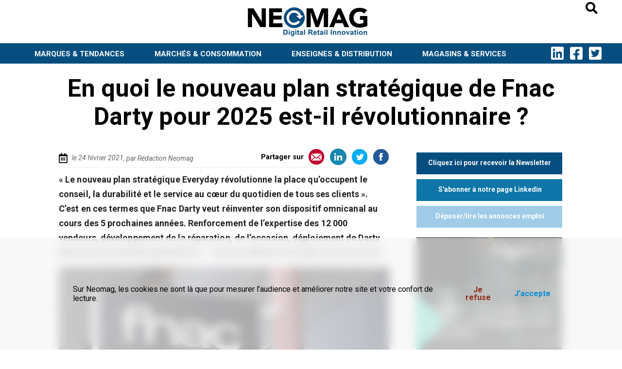

--- FILE ---
content_type: text/html; charset=UTF-8
request_url: https://www.neomag.fr/article/9482/en-quoi-le-nouveau-plan-strategique-de-fnac-darty-pour-2025-est-il-revolutionnaire
body_size: 11706
content:
<!DOCTYPE html>
<html lang="fr">
<head>
    <meta http-equiv="Content-Type" content="text/html; charset=utf-8" />
    <meta name="description" content="« Le nouveau plan stratégique Everyday révolutionne la place qu’occupent le conseil, la durabilité et le service au cœur du quotidien de tous ses clients ». C’est en ces termes que Fnac Darty veut réinventer son dispositif omnicanal au cours des 5 prochaines années. Renforcement de l’expertise des 12 000 vendeurs, développement de la réparation, de l’occasion, déploiement de Darty Max avec de nouveaux partenaires… : revue de détail des" />
    <meta name="keywords" content="fnac Darty, everiday, " />
    <meta name="news_keywords" content="fnac Darty, everiday, ">
    <meta name="author" content="Rédaction Neomag" />
    <meta name="robots" content="max-snippet:-1"><meta name="robots" content="max-image-preview:standard">
    <meta http-equiv="refresh" content="3600" />
    <meta property="og:site_name" content="Neomag"/>
    <meta property="og:type"   content="website" />
    <meta property="og:url" content="https://www.neomag.fr/article/9482/en-quoi-le-nouveau-plan-strategique-de-fnac-darty-pour-2025-est-il-revolutionnaire" />
    <meta property="og:title" content="En quoi le nouveau plan stratégique de Fnac Darty pour 2025 est-il révolutionnaire ?"/>
    <meta property="og:description" content="« Le nouveau plan stratégique Everyday révolutionne la place qu’occupent le conseil, la durabilité et le service au cœur du quotidien de tous ses clients ». C’est en ces termes que Fnac Darty veut réinventer son dispositif omnicanal au cours des 5 prochaines années. Renforcement de l’expertise des 12 000 vendeurs, développement de la réparation, de l’occasion, déploiement de Darty Max avec de nouveaux partenaires… : revue de détail des"/>
    <meta property="og:image" content="https://www.neomag.fr/images/actualite/2021/9482/en_quoi_le_nouveau_plan_strategique__113169_principale.jpeg"/>
            <meta property="og:image:width" content="800"/>
        <meta property="og:image:height" content="568"/>
        <meta name="DC.title" content="En quoi le nouveau plan stratégique de Fnac Darty pour 2025 est-il révolutionnaire ?"/>
    <link rel='alternate' type='application/rss+xml' title='RSS' href='https://www.neomag.fr/rss.php?t=1'>
    <link href="https://www.neomag.fr/css/stylesv124.css" type="text/css" rel="stylesheet" media="screen"  />
    <link rel="apple-touch-icon" href="https://www.neomag.fr/gfx/mobile_logo.jpg"/>
    <link rel="apple-touch-icon-precomposed" href="https://www.neomag.fr/gfx/mobile_logo.jpg"/>
    <link rel="image_src" href="https://www.neomag.fr/images/actualite/2021/9482/en_quoi_le_nouveau_plan_strategique__113169_principale.jpeg" />
    <meta id="viewport" name="viewport" content="width=device-width,initial-scale=0.9, maximum-scale=2">
    <meta property="fb:app_id" content="1555807581382589" />
    <link rel="shortcut icon" href="https://www.neomag.fr/favicon.ico" />
    <title>En quoi le nouveau plan stratégique de Fnac Darty pour 2025 est-il révolutionnaire ?</title>

    <link href="https://www.neomag.fr/css/all.css" type="text/css" rel="stylesheet" media="screen" charset="utf-8" />
    <link href="https://fonts.googleapis.com/css2?family=Roboto:ital,wght@0,400;0,700;1,400;1,700&display=swap" rel="stylesheet">
    <script src="https://www.neomag.fr/js/jquery-1.12.3.min.js"></script>
<style>
    .grecaptcha-badge { opacity:0;}
</style>
</head>

<body>


<div id="website_click" ></div>
<div class="website_content" >

    <div id="ad_megaban" > </div>
    <div class="mobile_layer" ></div>
    <div class="mobile_menu" >

        <div class="mobile_search cfix" >

            <div class="mobile_content_search_outercontainer" >
                <div class="mobile_content_search_magnify" ><i class="fas fa-search"></i></div>
                <div class="mobile_content_search_container" >

                    <form name="search_boxmo" id="search_boxmo" class="mobile_search_box" enctype="multipart/form-data" action="https://www.neomag.fr/" method="GET"><input name="q" type="text" id="qw" class="mobile_search_input"  value="Rechercher..." onFocus="if(this.value=='Rechercher...')this.value='';" onBlur="if(this.value=='')this.value='Rechercher...';"></form>
                </div>
            </div>

        </div>
        <div class="mobile_menu_container" >

            <div class="m_m_item cfix" id="m_a" > <div class="m_m_item_txt" >MARQUES &amp; TENDANCES</div><div class="m_m_item_arrow" ></div></div>
            <div class="m_sm_item_cont" id="m_m_a" >
                                    <div class="m_sm_item cfix" >
                        <div class="m_sm_item_txt" ><a href="https://www.neomag.fr/marques-tendances/vie-des-marques/">Vie des marques</a></div>
                    </div>
                                    <div class="m_sm_item cfix" >
                        <div class="m_sm_item_txt" ><a href="https://www.neomag.fr/marques-tendances/tendances/">Tendances</a></div>
                    </div>
                                    <div class="m_sm_item cfix" >
                        <div class="m_sm_item_txt" ><a href="https://www.neomag.fr/marques-tendances/salons/">Salons</a></div>
                    </div>
                                <div class="m_sm_item cfix" >
                    <div class="m_sm_item_txt" >
                        <a href="https://www.neomag.fr/au-coeur-des-produits/">Au c&oelig;ur des produits</a>
                    </div>
                </div>
            </div>

            <div class="m_m_item cfix" id="m_c" > <div class="m_m_item_txt" >MARCH&Eacute;S &amp; CONSOMMATION</div><div class="m_m_item_arrow" ></div></div>
            <div class="m_sm_item_cont" id="m_m_c" >
                                    <div class="m_sm_item cfix" >
                        <div class="m_sm_item_txt" ><a href="https://www.neomag.fr/marches-consommation/conjoncture/">Conjoncture</a></div>
                    </div>
                                    <div class="m_sm_item cfix" >
                        <div class="m_sm_item_txt" ><a href="https://www.neomag.fr/marches-consommation/etudes-amp-chiffres/">Etudes &amp; Chiffres</a></div>
                    </div>
                                    <div class="m_sm_item cfix" >
                        <div class="m_sm_item_txt" ><a href="https://www.neomag.fr/marches-consommation/avis-dexperts/">Avis d&#039;Experts</a></div>
                    </div>
                                    <div class="m_sm_item cfix" >
                        <div class="m_sm_item_txt" ><a href="https://www.neomag.fr/marches-consommation/economie-circulaire/">Economie Circulaire</a></div>
                    </div>
                            </div>

            <div class="m_m_item cfix" id="m_b" > <div class="m_m_item_txt" >ENSEIGNES &amp; DISTRIBUTION</div><div class="m_m_item_arrow" ></div></div>
            <div class="m_sm_item_cont" id="m_m_b" >
                                    <div class="m_sm_item cfix" >
                        <div class="m_sm_item_txt" ><a href="https://www.neomag.fr/enseignes-distribution/gss-gsa-e-commerce/">GSS/GSA/e-commerce</a></div>
                    </div>
                                    <div class="m_sm_item cfix" >
                        <div class="m_sm_item_txt" ><a href="https://www.neomag.fr/enseignes-distribution/specialistes-de-proximite/">Spécialistes de Proximité</a></div>
                    </div>
                                    <div class="m_sm_item cfix" >
                        <div class="m_sm_item_txt" ><a href="https://www.neomag.fr/enseignes-distribution/cuisinistes/">Cuisinistes</a></div>
                    </div>
                                <div class="m_sm_item cfix" >
                    <div class="m_sm_item_txt" >
                        <a href="https://www.neomag.fr/enseignes/">Rejoindre une enseigne</a>
                    </div>
                </div>
            </div>

            <div class="m_m_item cfix" id="m_d" > <div class="m_m_item_txt" >MAGASINS &amp; SERVICE</div><div class="m_m_item_arrow" ></div></div>
            <div class="m_sm_item_cont" id="m_m_d" >
                                    <div class="m_sm_item cfix" >
                    <div class="m_sm_item_txt" ><a href="https://www.neomag.fr/magasins-services/magasin/">Magasin</a></div>
                    </div>
                                    <div class="m_sm_item cfix" >
                    <div class="m_sm_item_txt" ><a href="https://www.neomag.fr/magasins-services/metiers-amp-formation/">Métiers &amp; Formation</a></div>
                    </div>
                                    <div class="m_sm_item cfix" >
                    <div class="m_sm_item_txt" ><a href="https://www.neomag.fr/magasins-services/services/">Services</a></div>
                    </div>
                                <div class="m_sm_item cfix" >
                    <div class="m_sm_item_txt" >
                        <a href="https://www.neomag.fr/offres-emploi/">Annonce Emploi</a>
                    </div>
                </div>

            </div>


                <div class="m_m_lower" >
                    <div class="m_m_lower_txt" >Neomag</div>
                    <div class="m_m_lower_copy" >2025 &copy; Tous droits réservés</div>
                </div>

            </div>
        </div>


        <header class="header_class" >



            <div class="header_top" >

                <div class="header_logo data_link" data-href="https://www.neomag.fr"  id="header_logo"  ></div>
                <div class="megaban" ><script src="https://www.neomag.fr/homad.php?z=megaban&amp;e=2&amp;c=10" ></script></div>

                <div class="header_m_logo data_link" data-href="https://www.neomag.fr" ></div>

                <div class="header_content cfix" >
                    <div class="header_content_search_magnify"><i class="fas fa-search"></i></div>
                    <div class="header_search_container">
                        <form name="search_box" id="search_box" class="search_box" enctype="multipart/form-data" action="https://www.neomag.fr/" method="GET">
                            <div class="header_search_container_inner">
                                <input name="q" type="text" id="q" class="search_input"  value="" placeholder="actualité, enseigne, tendance, ..." >
                                <div class="header_search_container_inner_search_button">Rechercher</div>
                            </div>
                        </form>
                    </div>
                </div>

            </div>



            <div class="lower_header_class" >
                <div class="menu_wrapper">
                    <!--    <div class="logo_header_small --><!--hidden--><!--" ><a href="--><?//= $current_url_host; ?><!--" target="_self" ></a></div>-->
                    <!--    <div class="home_button" ><a href="--><?//= $current_url_host; ?><!--" target="_self" ></a></div>-->
                    <ul id="menu" class="clearfix">
                        <li class="mob_link" ><a href="https://www.neomag.fr/marques-tendances/tout/" >MARQUES<span class="mobile_hidden"> &amp; TENDANCES</span></a>
                            <ul class="mob_opa" >
                                                                    <li ><a href="https://www.neomag.fr/marques-tendances/vie-des-marques/" class="mbg">Vie des marques</a></li>
                                                                    <li ><a href="https://www.neomag.fr/marques-tendances/tendances/" class="mbg">Tendances</a></li>
                                                                    <li ><a href="https://www.neomag.fr/marques-tendances/salons/" class="mbg">Salons</a></li>
                                                                <li><a href="https://www.neomag.fr/au-coeur-des-produits/">Au c&oelig;ur des produits</a></li>
                            </ul></li>
                        <li class="mob_link" >
                            <a href="https://www.neomag.fr/marches-consommation/tout/" >MARCH&Eacute;S<span class="mobile_hidden"> &amp; CONSOMMATION</span></a>
                            <ul class="mob_opa" >
                                                                    <li><a href="https://www.neomag.fr/marches-consommation/conjoncture/">Conjoncture</a></li>                                    <li><a href="https://www.neomag.fr/marches-consommation/etudes-amp-chiffres/">Etudes &amp; Chiffres</a></li>                                    <li><a href="https://www.neomag.fr/marches-consommation/avis-dexperts/">Avis d&#039;Experts</a></li>                                    <li><a href="https://www.neomag.fr/marches-consommation/economie-circulaire/">Economie Circulaire</a></li>                            </ul></li>
                        <li class="mob_link" >
                            <a href="https://www.neomag.fr/enseignes-distribution/tout/" >ENSEIGNES<span class="mobile_hidden"> &amp; DISTRIBUTION</span></a>
                            <ul class="mob_opa" >
                                                                    <li><a href="https://www.neomag.fr/enseignes-distribution/gss-gsa-e-commerce/">GSS/GSA/e-commerce</a></li>                                    <li><a href="https://www.neomag.fr/enseignes-distribution/specialistes-de-proximite/">Spécialistes de Proximité</a></li>                                    <li><a href="https://www.neomag.fr/enseignes-distribution/cuisinistes/">Cuisinistes</a></li>                                <li><a href="https://www.neomag.fr/enseignes/">Rejoindre une enseigne</a></li>
                            </ul></li>

                        <li class="mob_link" >
                            <a href="https://www.neomag.fr/magasins-services/tout/" >MAGASINS<span class="mobile_hidden"> &amp; SERVICES</span></a>
                            <ul class="mob_opa" >
                                                                    <li><a href="https://www.neomag.fr/magasins-services/magasin/">Magasin</a></li>                                    <li><a href="https://www.neomag.fr/magasins-services/metiers-amp-formation/">Métiers &amp; Formation</a></li>                                    <li><a href="https://www.neomag.fr/magasins-services/services/">Services</a></li>                                <li><a href="https://www.neomag.fr/offres-emploi/">Annonces Emploi</a></li>
                            </ul></li>
                    </ul>
                    <div class="menu_social_links" >
                         <div class="linkedin_logo" ><a href="https://www.linkedin.com/company/neomag/" target="_blank" ><i class="fab fa-linkedin"></i></a></div>                        <div class="facebook_logo" ><a href="https://fr-fr.facebook.com/Neomedial/" target="_blank" ><i class="fab fa-facebook-square"></i></a></div>                        <div class="twitter_logo" ><a href="https://twitter.com/neomagbuzz" target="_blank" ><i class="fab fa-twitter-square"></i></a></div>                    </div>
                </div>
            </div>
        </header>
        <div class="header_space" ></div>



    <div class="content_title_container" >
        <h1 class="content_title lonely " itemprop="headline" >
            En quoi le nouveau plan stratégique de Fnac Darty pour 2025 est-il révolutionnaire ?</h1>
            </div>
        <div class="main_container cfix" >

        <div class="main_article_col_left" >
            <article itemscope itemtype="http://schema.org/NewsArticle">
                <meta itemprop="datePublished" content="2021-02-24T06:50:00+01:00"/>
                <meta itemprop="dateModified" content="2021-02-24T06:50:00+01:00"/>
                <div itemprop="publisher" itemscope itemtype="https://schema.org/Organization"><meta itemprop="name" content="Homap"><div itemprop="logo" itemscope itemtype="https://schema.org/ImageObject" style="display:none;" ><meta itemprop="url" content="https://www.neomag.fr/gfx/logo_facebook.png"><meta itemprop="width" content="500"><meta itemprop="height" content="250"></div></div>
                <link itemprop="mainEntityOfPage" href="https://www.neomag.fr/article/9482/en-quoi-le-nouveau-plan-strategique-de-fnac-darty-pour-2025-est-il-revolutionnaire">

                <h1 class="content_title_column hidden " itemprop="headline" >En quoi le nouveau plan stratégique de Fnac Darty pour 2025 est-il révolutionnaire ?</h1>
                                <style>
                    .content_sponsor_intro {
                        font-weight:bold;
                        display: inline-block;
                        vertical-align: middle;
                        font-size:12px;
                        color:#222;
                    }
                    .content_sponsor_image {
                        display: inline-block;
                        vertical-align: middle;
                        position: relative;
                    }
                    .content_sponsor_image_container {

                    }
                    .content_sponsor_image img {
                        object-fit: contain;height:35px;width:75px;
                    }
                                    </style>
                <div class="content_properties cfix" >
                    <div class="content_properties_date_hold" >
                                                    <div class="content_properties_date_logo" ><i class="far fa-calendar-alt"></i></div>
                            <div class="content_properties_date" >le 24 février 2021</div><div class="content_properties_auteur" itemprop="author" itemscope itemtype="https://schema.org/Person" >, par <span itemprop="name">Rédaction Neomag</span><span class="hidden" itemprop="url" >https://www.linkedin.com/company/neomag/</span></div>                                                                    </div>

                                        <div class="content_properties_network_hold" >
                        <div class="content_properties_network_logo_d share_content_button" ><a href="mailto:?subject=Neomag - à lire : En+quoi+le+nouveau+plan+strat%C3%A9gique+de+Fnac+Darty+pour+2025+est-il+r%C3%A9volutionnaire+%3F&amp;body=En+quoi+le+nouveau+plan+strat%C3%A9gique+de+Fnac+Darty+pour+2025+est-il+r%C3%A9volutionnaire+%3F%0A%0A%0Ahttps%3A%2F%2Fwww.neomag.fr%2Farticle%2F9482%2Fen-quoi-le-nouveau-plan-strategique-de-fnac-darty-pour-2025-est-il-revolutionnaire"></a></div>
                        <div class="content_properties_network_logo_c share_content_button" id="t_3" data-href="https://www.linkedin.com/sharing/share-offsite/?url=https%3A%2F%2Fwww.neomag.fr%2Farticle%2F9482%2Fen-quoi-le-nouveau-plan-strategique-de-fnac-darty-pour-2025-est-il-revolutionnaire" ></div>
                        <div class="content_properties_network_logo_b share_content_button" id="t_2" data-href="http://twitter.com/home?status=En quoi le nouveau plan stratégique de Fnac Darty pour 2025 est-il révolutionnaire ?%20https://www.neomag.fr/article/9482/en-quoi-le-nouveau-plan-strategique-de-fnac-darty-pour-2025-est-il-revolutionnaire" ></div>
                        <div class="content_properties_network_logo_a share_content_button" id="t_1" data-href="http://www.facebook.com/sharer.php?u=https%3A%2F%2Fwww.neomag.fr%2Farticle%2F9482%2Fen-quoi-le-nouveau-plan-strategique-de-fnac-darty-pour-2025-est-il-revolutionnaire" ></div>
                    </div>
                    <div class="content_properties_network_title_top" >
                        Partager sur
                    </div>

                </div>
                                <h2 class="content_intro" itemprop="description" >&laquo; Le nouveau plan strat&eacute;gique Everyday r&eacute;volutionne la place qu&rsquo;occupent le conseil, la durabilit&eacute; et le service au c&oelig;ur du quotidien de tous ses clients &raquo;. C&rsquo;est en ces termes que Fnac Darty veut r&eacute;inventer son dispositif omnicanal au cours des 5 prochaines ann&eacute;es. Renforcement de l&rsquo;expertise des 12 000 vendeurs, d&eacute;veloppement de la r&eacute;paration, de l&rsquo;occasion, d&eacute;ploiement de Darty Max avec de nouveaux partenaires&hellip; : revue de d&eacute;tail des moyens mis en oeuvre.</h2>

                                    <div class="content_main_picture" itemprop="image" itemscope itemtype="https://schema.org/ImageObject" >
                    <img src="https://www.neomag.fr/images/actualite/2021/9482/medium_en_quoi_le_nouveau_plan_strategique__113169_principale.jpeg" width="680" height="483" alt="En quoi le nouveau plan stratégique de Fnac Darty pour 2025 est-il révolutionnaire ?"  /><meta itemprop="url" content="https://www.neomag.fr/images/actualite/2021/9482/medium_en_quoi_le_nouveau_plan_strategique__113169_principale.jpeg"><meta itemprop="width" content="680"><meta itemprop="height" content="483">
                                        </div>                

                

                                                <div class="content_main_text" itemprop="articleBody" ><p>Fnac Darty continue de disrupter la distribution des biens techniques. Ayant mis les bouch&eacute;es doubles ces derni&egrave;res ann&eacute;es sur le terrain du e-commerce afin de ne pas se laisser distancer par les pure-players le groupe acc&eacute;l&egrave;re sur l&rsquo;omnicanal. Strat&eacute;giquement positionn&eacute; sur le territoire de la consommation durable, il enfonce &eacute;galement le clou.&nbsp;</p>
<p>Annonc&eacute; par Enrique Martinez, Directeur g&eacute;n&eacute;ral de Fnac Darty, la nouvelle feuille de route est tr&egrave;s claire. Il s&rsquo;agit de &laquo;&nbsp;r&eacute;pondre &agrave; la digitalisation croissante de la consommation, &agrave; l&rsquo;importance av&eacute;r&eacute;e du contact humain au quotidien et &agrave; la n&eacute;cessit&eacute; d&rsquo;&oelig;uvrer &agrave; une consommation plus align&eacute;e avec les enjeux soci&eacute;taux et environnementaux. Voila donc les grands enjeux sur lesquels a d&eacute;cid&eacute; de se concentrer Fnac Darty au cours des 5 prochaines ann&eacute;es. <br />&laquo;&nbsp;Nous investirons pour cela dans notre &eacute;cosyst&egrave;me digital, pour accentuer le conseil et la prescription qui font la force de nos marques, et fluidifier l&rsquo;exp&eacute;rience client, explique-t-il. Au travers de nos actions en faveur de la durabilit&eacute; des produits, nous engagerons nos clients et nos partenaires vers une consommation plus durable. Enfin, nous renforcerons une relation client de confiance quotidienne, fond&eacute;e sur l&rsquo;utilisation d&rsquo;un nouveau service d&rsquo;assistance par abonnement pour le foyer. Everyday s&rsquo;appuie sur les qualit&eacute;s que les 25 000 collaborateurs du groupe d&eacute;montrent au quotidien au service des clients, et ouvre la voie &agrave; une transformation profonde de notre m&eacute;tier de distributeur sp&eacute;cialis&eacute;, apportant la meilleure offre de produits et de services pour la culture, la technologie et l&rsquo;&eacute;quipement. &raquo; La mise en &oelig;uvre de ce nouveau plan repose sur 3 ambitions.</p>
<p>&nbsp;</p></div>
                                                                                                                    <div class="content_main_text" itemprop="articleBody" ><h2 class="template_text_intertitre">&laquo; Human after all &raquo;</h2>
<p>Premier point, Fnac Darty veut incarner les nouveaux standards du retail omnicanal &agrave; la fois digitalis&eacute; et humain. Plus de 50% de l&rsquo;enveloppe des investissements du Groupe sur la p&eacute;riode du plan vont &ecirc;tre d&eacute;di&eacute;e au soutien de la croissance du digital, et notamment pour la modernisation et la m&eacute;canisation de la plateforme logistique. <br />Le retail omnicanal sera humanis&eacute; en mettant en avant l&rsquo;esprit du magasin sur le web et en investissant sur l&rsquo;expertise des 12 000 vendeurs.Fnac Darty entend placer le r&ocirc;le de conseil de ses vendeurs au c&oelig;ur de l&rsquo;exp&eacute;rience client digitale afin de construire avec les consommateurs une relation de confiance toujours plus personnalis&eacute;e sur ces canaux. Ainsi, les chats et les visio avec les vendeurs, les livestreaming et liveshopping anim&eacute;s par des experts, en parall&egrave;le de la cr&eacute;ation de contenus culturels prescripteurs sur sa plateforme La Claque Fnac permettront d&rsquo;intensifier les interactions avec les clients sur le web.Le conseil et la digitalisation seront augment&eacute;s &agrave; tous les niveaux : le groupe entend investir dans la formation de ses collaborateurs pour faire rayonner leur expertise sur les r&eacute;seaux digitaux et sociaux. Afin d&rsquo;am&eacute;liorer l&rsquo;exp&eacute;rience en magasin, le r&ocirc;le clef du &laquo; welcomer &raquo; sera p&eacute;rennis&eacute; et les moyens IT &agrave; disposition des experts vendeurs seront renforc&eacute;s afin d&rsquo;apporter une r&eacute;ponse sur mesure &agrave; chaque client en magasin (retrait de la commande, SAV, besoin de r&eacute;paration, recherche sp&eacute;cifique, etc.). Ainsi, Fnac Darty renforce son r&ocirc;le, celui de conseiller au mieux le client pour son usage et ses besoins, de mani&egrave;re &eacute;clair&eacute;e et ind&eacute;pendante. <br />Le groupe a la conviction que le magasin est la pierre angulaire de ce nouveau retail. Aussi, 100% des magasins int&eacute;gr&eacute;s devront &ecirc;tre rentables en 2025, en agissant sur les enjeux sp&eacute;cifiques de chacun et en d&eacute;veloppant en parall&egrave;le de nouveaux formats porteurs comme la cuisine ou les petits formats de proximit&eacute;. <br />L&rsquo;ensemble de ces initiatives visent &agrave; r&eacute;aliser, &agrave; horizon 2025, au moins 30% du chiffre d&rsquo;affaires de Fnac Darty sur le web, dont la moiti&eacute; en omnicanal gr&acirc;ce au succ&egrave;s du Click &amp; Collect qui refl&egrave;te la compl&eacute;mentarit&eacute; des magasins et du web. Ces canaux constitueront la meilleure des vitrines pour l&rsquo;offre Fnac Darty, une offre &agrave; valeur, engag&eacute;e et engageante, avec une ambition forte sur les territoires de conqu&ecirc;te que sont le march&eacute; du gros &eacute;lectrom&eacute;nager et la mobilit&eacute; urbaine.</p>
<p>&nbsp;</p></div>
                                                                                                                    <div class="content_main_text" itemprop="articleBody" ><h2 class="template_text_intertitre">D&eacute;veloppement massif de l&rsquo;offre de seconde vie et de reprise de produits usag&eacute;s</h2>
<p>L&rsquo;offre de Fnac Darty va continuer vers des produits plus durables. Certains fournisseurs le savaient d&eacute;j&agrave;, Fnac Darty l&rsquo;&eacute;voque d&eacute;sormais publiquement : le d&eacute;r&eacute;f&eacute;rencement possible des produits et partenaires marketplace qui ne correspondraient pas aux crit&egrave;res de durabilit&eacute;. Il confirment aussi le d&eacute;veloppement massif de l&rsquo;offre de seconde vie et de reprise de produits usag&eacute;s, dans une d&eacute;marche d&rsquo;&eacute;conomie circulaire. <br />Les choix des clients seront orient&eacute;s vers des produits plus durables, gr&acirc;ce au score de durabilit&eacute;, qui sera visible sur les sites et en magasin. &laquo; Il devrait s&rsquo;&eacute;tablir &agrave; un niveau de 135 d&rsquo;ici 2025 (contre 95 en 2018), indique le groupe. Ce score est &eacute;tabli &agrave; partir de notre base de donn&eacute;es de r&eacute;parations SAV unique sur le march&eacute;, pour noter les produits sur leur fiabilit&eacute; et sur la disponibilit&eacute; des pi&egrave;ces d&eacute;tach&eacute;es. C&rsquo;est un indicateur unique et ind&eacute;pendant cr&eacute;&eacute; par Fnac Darty, qui pond&egrave;re les volumes vendus dans l&rsquo;ann&eacute;e du score de durabilit&eacute; de chaque produit &raquo;.</p></div>
                                                                                                                    <div class="content_main_text" itemprop="articleBody" ><h2 class="template_text_intertitre">Objectif de 2,5 millions de produits r&eacute;par&eacute;s par an &agrave; horizon 2025</h2>
<p>Enfin, les services permettant aux clients de mieux utiliser pour mieux consommer, et de r&eacute;parer davantage seront renforc&eacute;s (vente de pi&egrave;ces d&eacute;tach&eacute;es, r&eacute;paration express de smartphones Wefix, Darty Max, animation de communaut&eacute;s de r&eacute;paration, ...), avec un objectif de 2,5 millions de produits r&eacute;par&eacute;s par an &agrave; horizon 2025 (soit +50% par rapport &agrave; 2019).</p></div>
                                                                                                                    <div class="content_main_text" itemprop="articleBody" ><h2 class="template_text_intertitre">D&eacute;velopper le nouveau business model de Darty Max</h2>
<p>L&rsquo;ambition de Fnac Darty est de devenir le leader des services d&rsquo;assistance &agrave; la maison, via son service de r&eacute;paration par abonnement illimit&eacute; et sans engagement, permettant d&rsquo;allonger la dur&eacute;e de vie des produits. <br /><a href="https://www.neomag.fr/article/8826/darty-max-une-garantie-par-abonnement-qui-favorise-premium-et-fidelite" target="_blank" rel="nofollow" >Le groupe a lanc&eacute; la premi&egrave;re brique de ce service sur le gros &eacute;lectrom&eacute;nager fin 2019 avec Darty Max.</a>&nbsp;Avec plus de 200 000 abonn&eacute;s en France et le lancement de VandenBorre Life en Belgique d&eacute;but 2021, il entend bien capitaliser sur ce succ&egrave;s, Avec Everyday, Fnac Darty a pour ambition d&rsquo;&eacute;largir ce service de r&eacute;paration et d&rsquo;assistance &agrave; tout l&rsquo;univers de la maison, tout en &eacute;tendant les possibilit&eacute;s de vente de ce service via de nouveaux canaux de distribution : &agrave; titre d&rsquo;exemple, la signature d&rsquo;un partenariat de distribution avec Sofinco permettra prochainement de distribuer plus largement Darty Max, et de d&eacute;velopper conjointement une offre de cr&eacute;dit gratuit d&eacute;di&eacute; aux produits durables pour les consommateurs.</p>
<p>Pour Fnac Darty, Darty Max, c&rsquo;est un nouveau business model bas&eacute; sur l&rsquo;abonnement, avec des cash flows r&eacute;currents, qui consolide une relation de qualit&eacute; avec les clients dans la dur&eacute;e, et &oelig;uvre pour l&rsquo;allongement de la dur&eacute;e de vie des produits. Pour r&eacute;ussir, le groupe entend tirer profit de son expertise autour de la gestion de l&rsquo;abonnement dont le parc actuel regroupe 11 millions d&rsquo;abonn&eacute;s actifs. Fnac Darty a ainsi pour ambition d&rsquo;atteindre plus de 2 millions d&rsquo;abonn&eacute;s Darty Max &agrave; horizon 2025.</p>
<p>&nbsp;</p></div>
                                                                                                                    <div class="content_main_text" itemprop="articleBody" ><h2 class="template_text_intertitre">Compenser les effets dilutifs de la vente en ligne et du d&eacute;veloppement de la franchise</h2>
<p>Sur le plan financier gr&acirc;ce &agrave; Everyday, Fnac Darty vise &agrave; faire cro&icirc;tre son chiffre d&rsquo;affaires qui viendra principalement d&rsquo;une acc&eacute;l&eacute;ration de la croissance des ventes en ligne et de la poursuite des opportunit&eacute;s de d&eacute;veloppement sur les march&eacute;s porteurs. Ce nouveau plan &agrave; &eacute;galement pour objectif d&rsquo;augmenter sa marge brute principalement gr&acirc;ce au mod&egrave;le de vente par abonnement des services, fortement g&eacute;n&eacute;rateur de marge, qui permettra de plus que compenser les effets dilutifs induits du mix produits/services vendus en ligne moins favorable et du d&eacute;veloppement de la franchise.</p></div>
                                                                                                                    <div class="article_bottom_esp" >
                    <div class="article_bottom_esp_title" >En savoir plus</div>
                                            <div class="article_bottom_esp_actu" ><a href="https://www.neomag.fr/article/9459/fnac-darty-finit-2020-en-tres-legere-hausse-les-ventes-en-ligne-ont-pese-29" target="_blank" >Fnac Darty finit 2020 en très légère hausse, les ventes en ligne ont pesé 29%</a></div>
                                            <div class="article_bottom_esp_actu" ><a href="https://www.neomag.fr/article/9353/3eme-barometre-du-sav-fnac-darty-nouveau-design-et-inauguration-d-un-score-de-durabilite" target="_blank" >3ème Baromètre du SAV Fnac-Darty : nouveau design et inauguration d’un score de durabilité</a></div>
                                            <div class="article_bottom_esp_actu" ><a href="https://www.neomag.fr/article/9343/fnac-darty-est-il-fait-pour-la-franchise" target="_blank" >Fnac Darty est-il fait pour la franchise ?</a></div>
                                    </div>
                
                <div class="article_bottom_share" >
                    <div class="content_properties_network_title" >
                        Partager sur
                    </div>
                    <div class="content_properties_network_hold" >
                        <div class="content_properties_network_logo_d share_content_button" ><a href="mailto:?subject=Neomag - à lire : En+quoi+le+nouveau+plan+strat%C3%A9gique+de+Fnac+Darty+pour+2025+est-il+r%C3%A9volutionnaire+%3F&amp;body=En+quoi+le+nouveau+plan+strat%C3%A9gique+de+Fnac+Darty+pour+2025+est-il+r%C3%A9volutionnaire+%3F%0A%0A%0Ahttps%3A%2F%2Fwww.neomag.fr%2Farticle%2F9482%2Fen-quoi-le-nouveau-plan-strategique-de-fnac-darty-pour-2025-est-il-revolutionnaire"></a></div>
                        <div class="content_properties_network_logo_c share_content_button" id="t_3" data-href="https://www.linkedin.com/sharing/share-offsite/?url=https%3A%2F%2Fwww.neomag.fr%2Farticle%2F9482%2Fen-quoi-le-nouveau-plan-strategique-de-fnac-darty-pour-2025-est-il-revolutionnaire" ></div>
                        <div class="content_properties_network_logo_b share_content_button" id="t_2" data-href="http://www.twitter.com/share?url=https://www.neomag.fr/article/9482/en-quoi-le-nouveau-plan-strategique-de-fnac-darty-pour-2025-est-il-revolutionnaire" ></div>
                        <div class="content_properties_network_logo_a share_content_button" id="t_1" data-href="http://www.facebook.com/sharer.php?u=https%3A%2F%2Fwww.neomag.fr%2Farticle%2F9482%2Fen-quoi-le-nouveau-plan-strategique-de-fnac-darty-pour-2025-est-il-revolutionnaire" ></div>
                    </div>
                </div>

                                                <div class="mobile_spot_title" >Les marques en campagne</div>
                <div class="mobile_spot_col" >
                                            <div id="ad_space_c1" >
                            <script type="text/javascript" src="https://www.neomag.fr/homad.php?z=c1&amp;enseigne=0"></script>
                        </div>
                                            <div id="ad_space_c2" >
                            <script type="text/javascript" src="https://www.neomag.fr/homad.php?z=c2&amp;enseigne=0"></script>
                        </div>
                                            <div id="ad_space_c3" >
                            <script type="text/javascript" src="https://www.neomag.fr/homad.php?z=c3&amp;enseigne=0"></script>
                        </div>
                                            <div id="ad_space_c4" >
                            <script type="text/javascript" src="https://www.neomag.fr/homad.php?z=c4&amp;enseigne=0"></script>
                        </div>
                                            <div id="ad_space_c5" >
                            <script type="text/javascript" src="https://www.neomag.fr/homad.php?z=c5&amp;enseigne=0"></script>
                        </div>
                                            <div id="ad_space_c6" >
                            <script type="text/javascript" src="https://www.neomag.fr/homad.php?z=c6&amp;enseigne=0"></script>
                        </div>
                                            <div id="ad_space_c7" >
                            <script type="text/javascript" src="https://www.neomag.fr/homad.php?z=c7&amp;enseigne=0"></script>
                        </div>
                                            <div id="ad_space_c8" >
                            <script type="text/javascript" src="https://www.neomag.fr/homad.php?z=c8&amp;enseigne=0"></script>
                        </div>
                                            <div id="ad_space_c9" >
                            <script type="text/javascript" src="https://www.neomag.fr/homad.php?z=c9&amp;enseigne=0"></script>
                        </div>
                                            <div id="ad_space_c10" >
                            <script type="text/javascript" src="https://www.neomag.fr/homad.php?z=c10&amp;enseigne=0"></script>
                        </div>
                                        <div class="megabanMobile" ><script type="text/javascript" src="https://www.neomag.fr/homad.php?z=megaban&amp;e=2&amp;c=10"></script></div>
                </div>
                
                
                        <div class="content_suggestion_container clearfixb" >
                            <div class="content_suggestion_container_title" >A lire &eacute;galement</div>

                                                            <div class="lower_col_a_sbox" >
                                    <article>

                                        <div class="sbox_image_border" >
                                                                                            <a href="https://www.neomag.fr/article/10602/electrolux-etend-la-cuisson-intelligente" target="_self" ><img src="https://www.neomag.fr/images/actualite/2025/10602/electrolux_enrichit_son_offre_de_cui_335321_principale.jpg" width="680" height="483" alt="A_" /></a>
                                                                                        </div>

                                        <div class="sbox_text_container" >
                                               <h1 class="sbox_text_title" >
                                                <a href="https://www.neomag.fr/article/10602/electrolux-etend-la-cuisson-intelligente" >Electrolux étend la cuisson intelligente...</a>
                                            </h1>

                                            <h2 class="sbox_text_intro" >Pour fin 2025 et 2026, Electrolux/AEG fait le plein...</h2>
                                            <div class="sbox_text_readmore" ><a href="https://www.neomag.fr/article/10602/electrolux-etend-la-cuisson-intelligente" >Lire la suite</a> <i class="fas fa-long-arrow-alt-right"></i></div>

                                        </div>

                                    </article>
                                </div>
                                                            <div class="lower_col_a_sbox" >
                                    <article>

                                        <div class="sbox_image_border" >
                                                                                            <a href="https://www.neomag.fr/article/10588/caves-a-fromages-a-legumes-ou-a-biere" target="_self" ><img src="https://www.neomag.fr/images/actualite/2025/10588/caves_a_fromages_a_legumes_ou_a_bier_050611_principale.jpg" width="680" height="483" alt="A_" /></a>
                                                                                        </div>

                                        <div class="sbox_text_container" >
                                               <h1 class="sbox_text_title" >
                                                <a href="https://www.neomag.fr/article/10588/caves-a-fromages-a-legumes-ou-a-biere" >Caves à fromages, à légumes ou à bière :...</a>
                                            </h1>

                                            <h2 class="sbox_text_intro" >Le groupe fran&ccedil;ais Frio, sp&eacute;cialiste...</h2>
                                            <div class="sbox_text_readmore" ><a href="https://www.neomag.fr/article/10588/caves-a-fromages-a-legumes-ou-a-biere" >Lire la suite</a> <i class="fas fa-long-arrow-alt-right"></i></div>

                                        </div>

                                    </article>
                                </div>
                                                            <div class="lower_col_a_sbox" >
                                    <article>

                                        <div class="sbox_image_border" >
                                                                                            <a href="https://www.neomag.fr/article/10610/everever-signe-avec-boulanger-pour-son-lave-vaisselle" target="_self" ><img src="https://www.neomag.fr/images/actualite/2025/10610/everever_signe_avec_boulanger_pour_c_501378_principale.jpg" width="680" height="483" alt="A_" /></a>
                                                                                        </div>

                                        <div class="sbox_text_container" >
                                               <h1 class="sbox_text_title" >
                                                <a href="https://www.neomag.fr/article/10610/everever-signe-avec-boulanger-pour-son-lave-vaisselle" >EverEver signe avec Boulanger pour son lave-vaisselle...</a>
                                            </h1>

                                            <h2 class="sbox_text_intro" >La startup bretonne sp&eacute;cialiste du lave-vaisselle...</h2>
                                            <div class="sbox_text_readmore" ><a href="https://www.neomag.fr/article/10610/everever-signe-avec-boulanger-pour-son-lave-vaisselle" >Lire la suite</a> <i class="fas fa-long-arrow-alt-right"></i></div>

                                        </div>

                                    </article>
                                </div>
                            
                        </div>
                                    </article>


        </div>
        

<div class="article_col_right" >

<div class="col_right_subscription" >
<form class="col_right_subscription_form cfix">
    <div class="col_right_subscription_form_layer" >
        <div class="col_right_subscription_form_layer_click">Cliquez ici</div>
        <div>pour recevoir la Newsletter</div>
    </div>
    <div class="col_right_subscription_input" ><input name="mbz" id="mbz" type="text" value="" placeholder="Entrer votre e-mail" ></div>
    <div class="col_right_subscription_validation" >OK</div>
</form>

    <div class="rgpd_nl_alert">
        <p><strong>Quelle utilisation de votre adresse email ?</strong></p>
<p><br />Neomag ne vous demande que votre adresse email afin de vous envoyer notre lettre d&#039;information.</p>
<p>Vous pouvez &agrave; tout moment vous d&eacute;sinscrire en cliquant sur le lien en fin de lettre, ou en nous envoyant un mail &agrave; contact@neomag.fr</p>
<p>Neomag s&#039;engage &agrave; ne pas louer ni vendre ni c&eacute;der votre adresse mail &agrave; une autre soci&eacute;t&eacute;.</p>
<p>La dur&eacute;e de vie de conservation de votre adresse dans nos fichiers est maximale, ne s&#039;interrompant qu&#039;&agrave; votre demande.</p>
<p>Pour plus d&#039;informations, vous pouvez consulter nos mentions l&eacute;gales et la partie consacr&eacute;e au respect du RGPD</p>
<p>Pour accepter de recevoir la lettre d&#039;informations Neomag, merci de bien vouloir inscrire votre adresse mail.</p>    </div>
</div>

    <div class="col_right_linkedin" >
        <a href="https://www.linkedin.com/company/neomag/" target="_blank" >S'abonner à notre page Linkedin</a>
    </div>

    <div class="col_right_offresEmploi" >
        <a href="https://www.neomag.fr/offres-emploi/" target="_blank" >Déposer/lire les annonces emploi</a>
    </div>



    <div class="ad_space_container" >
                    <div id="ad_space_c1" >
                <script type="text/javascript" src="https://www.neomag.fr/homad.php?z=c1&amp;enseigne=0"></script>
            </div>
                    <div id="ad_space_c2" >
                <script type="text/javascript" src="https://www.neomag.fr/homad.php?z=c2&amp;enseigne=0"></script>
            </div>
                    <div id="ad_space_c3" >
                <script type="text/javascript" src="https://www.neomag.fr/homad.php?z=c3&amp;enseigne=0"></script>
            </div>
                    <div id="ad_space_c4" >
                <script type="text/javascript" src="https://www.neomag.fr/homad.php?z=c4&amp;enseigne=0"></script>
            </div>
                    <div id="ad_space_c5" >
                <script type="text/javascript" src="https://www.neomag.fr/homad.php?z=c5&amp;enseigne=0"></script>
            </div>
                    <div id="ad_space_c6" >
                <script type="text/javascript" src="https://www.neomag.fr/homad.php?z=c6&amp;enseigne=0"></script>
            </div>
                    <div id="ad_space_c7" >
                <script type="text/javascript" src="https://www.neomag.fr/homad.php?z=c7&amp;enseigne=0"></script>
            </div>
                    <div id="ad_space_c8" >
                <script type="text/javascript" src="https://www.neomag.fr/homad.php?z=c8&amp;enseigne=0"></script>
            </div>
                    <div id="ad_space_c9" >
                <script type="text/javascript" src="https://www.neomag.fr/homad.php?z=c9&amp;enseigne=0"></script>
            </div>
                    <div id="ad_space_c10" >
                <script type="text/javascript" src="https://www.neomag.fr/homad.php?z=c10&amp;enseigne=0"></script>
            </div>
            </div>

            <div class="col_right_partner col_right_partner_homap" data-slide="2" >
            <div class="col_right_partner_header_logo homap_logo" ></div>
            
                <div class="col_right_partner_content_image " data-id="1">
                    <div class="col_right_partner_inner_content_layer" ></div>
                    <div class="col_right_partner_inner_content"
                         style="background:url('https://www.homap.fr/src/articles/00/00/07/19/smeg_skc_la_machine_a_eau_gazeuse_et_321740_principale.jpg') no-repeat;background-size:cover;">
                    </div>
                    <div class="col_right_partner_inner_title_container col_right_partner_inner_title_container_homap">
                        <div class="col_right_partner_inner_title">
                            <a href="https://www.homap.fr/article/1817/smeg-skc-la-machine-a-eau-gazeuse-et-soda-qui-va-vous-faire-petiller" target="_blank">Smeg SKC : la machine à eau gazeuse et soda qui va vous faire pétiller</a>
                        </div>
                    </div>
                </div>
            
                <div class="col_right_partner_content_image hidden" data-id="2">
                    <div class="col_right_partner_inner_content_layer" ></div>
                    <div class="col_right_partner_inner_content"
                         style="background:url('https://www.homap.fr/src/articles/00/00/07/20/bissell_spotclean_hydrosteam_un_deta_552915_principale.jpg') no-repeat;background-size:cover;">
                    </div>
                    <div class="col_right_partner_inner_title_container col_right_partner_inner_title_container_homap">
                        <div class="col_right_partner_inner_title">
                            <a href="https://www.homap.fr/article/1824/bissell-spotclean-hydrosteam-un-detacheur-avec-les-vertus-de-la-vapeur" target="_blank">Bissell SpotClean HydroSteam, un détacheur avec les vertus de la vapeur</a>
                        </div>
                    </div>
                </div>
            
                <div class="col_right_partner_content_image hidden" data-id="3">
                    <div class="col_right_partner_inner_content_layer" ></div>
                    <div class="col_right_partner_inner_content"
                         style="background:url('https://www.homap.fr/src/articles/00/00/07/1D/liebherr_met_en_avant_les_atouts_de__120247_principale.jpg') no-repeat;background-size:cover;">
                    </div>
                    <div class="col_right_partner_inner_title_container col_right_partner_inner_title_container_homap">
                        <div class="col_right_partner_inner_title">
                            <a href="https://www.homap.fr/article/1821/liebherr-met-en-avant-les-atouts-de-ses-technologies-de-conservation-biofresh" target="_blank">Liebherr met en avant les atouts de ses technologies de conservation BioFresh</a>
                        </div>
                    </div>
                </div>
            
                <div class="col_right_partner_content_image hidden" data-id="4">
                    <div class="col_right_partner_inner_content_layer" ></div>
                    <div class="col_right_partner_inner_content"
                         style="background:url('https://www.homap.fr/src/articles/00/00/07/0B/nutribullet_flip_des_smoothies_en_mo_371259_principale.jpg') no-repeat;background-size:cover;">
                    </div>
                    <div class="col_right_partner_inner_title_container col_right_partner_inner_title_container_homap">
                        <div class="col_right_partner_inner_title">
                            <a href="https://www.homap.fr/article/1803/nutribullet-flip-des-smoothies-en-mode-nomade" target="_blank">nutribullet Flip : des smoothies en mode nomade</a>
                        </div>
                    </div>
                </div>
                    </div>
    

            <div class="col_right_partner col_right_partner_avcesar" data-slide="2" >
            <div class="col_right_partner_header_logo avcesar_logo" ></div>
            
                <div class="col_right_partner_content_image " data-id="1">
                    <div class="col_right_partner_inner_content_layer" ></div>
                    <div class="col_right_partner_inner_content"
                         style="background:url('https://www.avcesar.com/source/actualites/00/00/B2/10/main_ifa-25-tv-mini-led-rvb-hisense-116ux-on-en-sait-plus-sur-le-plus-grand-tv-du-monde_0913139.webp') no-repeat;background-size:cover;">
                    </div>
                    <div class="col_right_partner_inner_title_container col_right_partner_inner_title_container_homap">
                        <div class="col_right_partner_inner_title">
                            <a href="https://www.avcesar.com/ifa-25-tv-mini-led-rvb-hisense-116ux-on-en-sait-plus-sur-le-plus-grand-tv-du-monde-45584" target="_blank">IFA 25 > TV Mini LED RVB Hisense 116UX, on en sait plus sur le plus grand TV du monde</a>
                        </div>
                    </div>
                </div>
            
                <div class="col_right_partner_content_image hidden" data-id="2">
                    <div class="col_right_partner_inner_content_layer" ></div>
                    <div class="col_right_partner_inner_content"
                         style="background:url('https://www.avcesar.com/source/actualites/00/00/B2/26/main_ifa-25-le-grand-ecran-4k-c3-hisense-arrive_09094227.webp') no-repeat;background-size:cover;">
                    </div>
                    <div class="col_right_partner_inner_title_container col_right_partner_inner_title_container_homap">
                        <div class="col_right_partner_inner_title">
                            <a href="https://www.avcesar.com/maj-ifa-25-videoprojecteur-4k-hisense-c3-certifie-imax-enhanced-45606" target="_blank">(MAJ) IFA 25 > Vidéoprojecteur 4K Hisense C3 certifié Imax Enhanced</a>
                        </div>
                    </div>
                </div>
            
                <div class="col_right_partner_content_image hidden" data-id="3">
                    <div class="col_right_partner_inner_content_layer" ></div>
                    <div class="col_right_partner_inner_content"
                         style="background:url('https://www.avcesar.com/source/actualites/00/00/B2/61/main_ifa-25-hisense-s5120q-barre-de-son-5-1-2-dolby-atmos-et-dts-x_0943310.webp') no-repeat;background-size:cover;">
                    </div>
                    <div class="col_right_partner_inner_title_container col_right_partner_inner_title_container_homap">
                        <div class="col_right_partner_inner_title">
                            <a href="https://www.avcesar.com/ifa-25-hisense-s5120q-barre-de-son-5-1-2-dolby-atmos-et-dts-x-45665" target="_blank">IFA 25 > Hisense S5120Q, barre de son 5.1.2 Dolby Atmos et DTS:X</a>
                        </div>
                    </div>
                </div>
            
                <div class="col_right_partner_content_image hidden" data-id="4">
                    <div class="col_right_partner_inner_content_layer" ></div>
                    <div class="col_right_partner_inner_content"
                         style="background:url('https://www.avcesar.com/source/actualites/00/00/AD/D1/main_tcl-p7k-85-et-98-mise-a-jour-prix-indicatifs_04570625.webp') no-repeat;background-size:cover;">
                    </div>
                    <div class="col_right_partner_inner_title_container col_right_partner_inner_title_container_homap">
                        <div class="col_right_partner_inner_title">
                            <a href="https://www.avcesar.com/tcl-p7k-serie-tv-qled-hva-du-43-au-98-44497" target="_blank">TCL P7K, série TV QLED HVA du 43'' au 98''</a>
                        </div>
                    </div>
                </div>
                    </div>
    








</div>    </div>






    </div>


<div id="ad_habillage" ></div>



<footer class="footer_class" >
    <div class="footer_class_inner" >
        <div class="footer_col_a" >
            <div class="footer_col_title_logo" >Neomag</div>
            <div class="footer_col_desc" >2025 © Tous droits réservés</div>
        </div>

        <div class="footer_col_b" >
            <div class="footer_col_link" ><a href="https://www.neomag.fr/marques-tendances/tout/" target="_self" >Marques et Tendances</a></div>
            <div class="footer_col_link" ><a href="https://www.neomag.fr/marches-consommation/tout/" target="_self" >March&eacute;s &amp; Consommation</a></div>
            <div class="footer_col_link" ><a href="https://www.neomag.fr/enseignes-distribution/tout/" target="_self" >Enseignes &amp; Distribution</a></div>
            <div class="footer_col_link" ><a href="https://www.neomag.fr/magasins-services/tout/" target="_self" >Magasins &amp; Services</a></div>
        </div>
        <div class="footer_col" ></div>
        <div class="footer_col_c" >
            <div class="footer_col_title" >CONTACT</div>
            <div class="footer_col_smalllink" ><a href="https://www.neomag.fr/contact/" target="_self" >Nous contacter</a></div>
            <div class="footer_col_smalllink" ><a href="https://www.neomag.fr/apropos/" target="_self" >Qui sommes-nous</a></div>
            <div class="footer_col_smalllink" ><a href="https://www.neomag.fr/mentions-legales/" target="_self" >Mentions légales</a></div> 
        </div>

        <div class="footer_col_d" >
            <div class="footer_col_title" >NOUS SUIVRE</div>
            <div class="footer_col_social cfix" >
                <div class="footer_col_social_c" ><a href="https://www.linkedin.com/company/neomag/" target="_self" ></a></div>                <div class="footer_col_social_b" ><a href="https://twitter.com/neomagbuzz" target="_self" ></a></div>                <div class="footer_col_social_a" ><a href="https://fr-fr.facebook.com/Neomedial/" target="_self" ></a></div>            </div>
            <div class="footer_col_medlink" ><a href="https://www.neomag.fr/newsletter/" target="_self" >Inscription Newsletter</a></div>
        </div>

    </div>
</footer>
<script src="https://www.google.com/recaptcha/api.js?render=6LczTRwgAAAAAGxvSZ4UWbnYPtqd3lZCVxBI63Jp"></script>
<script type="text/javascript" src="https://www.neomag.fr/js/main_2022_05_01.js"></script>
<style>
    .bodyRGPDNotAccepted {
        /*overflow: hidden;*/
    }
    .rgpdWarningLogo {
        width: 25%;
        height: 120px;
        background:url("https://www.neomag.com/gfx/logo_facebook.png") no-repeat center;
        background-size:contain;
        margin:10px auto;
    }
    .rgpdWarning {
        background: rgba(245,245,245,.7);
        -webkit-backdrop-filter: blur(10px);
        backdrop-filter: blur(10px);
        display: none;
        position: fixed;
        width: 100%;
        bottom: 0;
        left: 0;
        z-index: 20000;
        justify-content: center;
    }
    .rgpdWarningBody {
        margin: auto;
        border-radius: 16px;
        width: 79%;
        min-height: 32vh;
        padding: 0 16px;
        overflow: hidden;
        display: flex;
        flex-direction: row;
    }
    .rgpdText {
        margin: auto;
        font-size:1em;
    }
    .rgpdAccepContainer {
        width: 20%;
        justify-content: end;
        display:flex;
    }

    .rgpdAccept,.rgpdAcceptButton {
        margin:auto;
        font-size: 16px;
        line-height: 16px;
        text-align: center;
        /*margin:15px 0 0 auto;*/
        padding: 15px 24px;
        border-radius: 3px;
        font-weight: 600;
        text-decoration: none;
        cursor: pointer;
        /*background:rgba(10,142,208,0.7);*/
        color:rgb(10,142,208);
    }
    .rgpdAcceptButton{
        display: inline-block;
        margin: 0 auto;
    }
    .rgpdRefuse {
        margin:auto;
        /*margin:15px 10px 0 auto;*/
        font-size: 16px;
        line-height: 16px;
        text-align: center;
        padding: 15px 24px;
        border-radius: 3px;
        font-weight: 600;
        text-decoration: none;
        cursor: pointer;
        /*background:rgba(144,43,20,0.7);*/
        color:rgb(144,43,20);
    }
    .rgpdAccept:hover,.rgpdAcceptButton:hover {
        /*background:rgba(10,142,208,1);*/
        text-decoration: underline;
    }
    .rgpdRefuse:hover {
        text-decoration: underline;
        /*background:rgba(144,43,20,1);*/
    }
    #adspot_carre_a, #adspot_carre_b {
        min-height: 248px;
    }
    #adspot_top {
        min-height: 90px;
    }
    .rgpdRefused {
        width: 100%;
        position: fixed;
        bottom:0;
        left:0;
        background: rgba(111,111,111,0.8);
        -webkit-backdrop-filter: blur(10px);
        backdrop-filter: blur(10px);
        padding:5% 0;
        text-align: center;
        display: none;
        z-index: 20000;
    }
    .rgpdRefusedText {
        margin:20px 0;
    }
    @media only screen and (max-width:920px) {
        .rgpdWarningBody {
            width: 90%;
            flex-direction: column;
        }
        .rgpdAccepContainer {
            width: 100%;
            padding-bottom: 15%;
        }
        .rgpdRefused {
            padding: 12% 0;
        }
    }
</style>
<script>
    let txtRgpdRefused = "Vous avez choisi de refuser les cookies du site";
    let txtRgpd = "Sur Neomag, les cookies ne sont là que pour mesurer l’audience et améliorer notre site et votre confort de lecture.";
    $(document).ready(function() {
        checkCookieAccept();
        let cAdID = "";
        $(".txtRgpdRefused").html(txtRgpdRefused);
        $(".rgpdText").html(txtRgpd);
        $(".rgpdAcceptButton,.rgpdAccept").on("click", function() {
            localStorage.removeItem(refuseCookie);
            acceptCookie();
            console.log("clicked");
            $(".rgpdRefused").fadeOut();
        });
        $(".rgpdRefuse").on("click", function() {
            // acceptCookie();
            $("body").removeClass("bodyRGPDNotAccepted");
            console.log("clicked refuse");
            localStorage.setItem(refuseCookie,expirationDate);
            $(".rgpdWarning").fadeOut();
            $(".rgpdRefused").fadeIn();
        });
        var idCookie="consentAccept",
            refuseCookie="consentDeny",
            statCookie="consentStat",
            validDays=360,
            hideDelay=0,
            now=new Date;
        function getExpirationDate(){var e=new Date(now);return e.setDate(e.getDate()+validDays),e}
        var expirationDate=getExpirationDate(),
            domCookie=document.querySelector(".rgpdWarning"),
            domCookieAccept=document.querySelector(".rgpdAccept"),
            domRefuse=document.querySelector(".rgpdRefused"),
            head=document.getElementsByTagName("head")[0];


        function loadGA(GA_ID){

            var e=document.createElement("script");e.type="text/javascript",e.src="https://www.googletagmanager.com/gtag/js?id="+GA_ID,head.appendChild(e),(e=document.createElement("script")).type="text/javascript",e.textContent="window.dataLayer = window.dataLayer || []; function gtag(){dataLayer.push(arguments);} gtag('js', new Date()); gtag('config', '"+GA_ID+"' );",head.appendChild(e)
        }

        function cookieAccepted(){
            console.log("cookieAccepted()");
            $("body").removeClass("bodyRGPDNotAccepted");domCookie&&setTimeout(function(){domCookie.style.display="none"},hideDelay)
            let r=localStorage.getItem(refuseCookie);
            tb=new Date(r);
            let status = 0;
            if( r && tb-now>0) {   domCookie.style.display="none";
                status = 1;
            } else {
                status = 2;
                loadGA("UA-34820556-1");
                loadGA("G-YC8SXERGK5");
            }
            consentStats(status);
        }
        function consentStats(status) {
            let r = parseInt(localStorage.getItem(statCookie));

            if (r === status) {

            } else {

            }
        }
        function checkCookieAccept(){
            console.log("checkCookieAccept()");
            $("body").addClass("bodyRGPDNotAccepted");
            let r=localStorage.getItem(refuseCookie);
            tb=new Date(r);
            if(tb-now>0) {cookieAccepted(); }

            let e=localStorage.getItem(idCookie),t=new Date(e);e?t-now>0?cookieAccepted():localStorage.removeItem(idCookie):domCookie&&(domCookie.style.display="block")
        }
        function acceptCookie(){
            if(localStorage.getItem(idCookie)) { localStorage.removeItem(refuseCookie);  }
            localStorage.getItem(idCookie)||(localStorage.setItem(idCookie,expirationDate),cookieAccepted())}checkCookieAccept(),domCookieAccept&&domCookieAccept.addEventListener("click",acceptCookie);
    });

</script>


<div class="rgpdWarning">
    <div class="rgpdWarningBody">
        <div class="rgpdText"></div>
        <div class="rgpdAccepContainer" >
            <div class="rgpdRefuse">Je refuse</div>
            <div class="rgpdAccept">J'accepte</div>

        </div>
    </div>

</div>

</body>
</html>

--- FILE ---
content_type: text/html; charset=utf-8
request_url: https://www.google.com/recaptcha/api2/anchor?ar=1&k=6LczTRwgAAAAAGxvSZ4UWbnYPtqd3lZCVxBI63Jp&co=aHR0cHM6Ly93d3cubmVvbWFnLmZyOjQ0Mw..&hl=en&v=naPR4A6FAh-yZLuCX253WaZq&size=invisible&anchor-ms=20000&execute-ms=15000&cb=ud5t6r1ejy67
body_size: 44907
content:
<!DOCTYPE HTML><html dir="ltr" lang="en"><head><meta http-equiv="Content-Type" content="text/html; charset=UTF-8">
<meta http-equiv="X-UA-Compatible" content="IE=edge">
<title>reCAPTCHA</title>
<style type="text/css">
/* cyrillic-ext */
@font-face {
  font-family: 'Roboto';
  font-style: normal;
  font-weight: 400;
  src: url(//fonts.gstatic.com/s/roboto/v18/KFOmCnqEu92Fr1Mu72xKKTU1Kvnz.woff2) format('woff2');
  unicode-range: U+0460-052F, U+1C80-1C8A, U+20B4, U+2DE0-2DFF, U+A640-A69F, U+FE2E-FE2F;
}
/* cyrillic */
@font-face {
  font-family: 'Roboto';
  font-style: normal;
  font-weight: 400;
  src: url(//fonts.gstatic.com/s/roboto/v18/KFOmCnqEu92Fr1Mu5mxKKTU1Kvnz.woff2) format('woff2');
  unicode-range: U+0301, U+0400-045F, U+0490-0491, U+04B0-04B1, U+2116;
}
/* greek-ext */
@font-face {
  font-family: 'Roboto';
  font-style: normal;
  font-weight: 400;
  src: url(//fonts.gstatic.com/s/roboto/v18/KFOmCnqEu92Fr1Mu7mxKKTU1Kvnz.woff2) format('woff2');
  unicode-range: U+1F00-1FFF;
}
/* greek */
@font-face {
  font-family: 'Roboto';
  font-style: normal;
  font-weight: 400;
  src: url(//fonts.gstatic.com/s/roboto/v18/KFOmCnqEu92Fr1Mu4WxKKTU1Kvnz.woff2) format('woff2');
  unicode-range: U+0370-0377, U+037A-037F, U+0384-038A, U+038C, U+038E-03A1, U+03A3-03FF;
}
/* vietnamese */
@font-face {
  font-family: 'Roboto';
  font-style: normal;
  font-weight: 400;
  src: url(//fonts.gstatic.com/s/roboto/v18/KFOmCnqEu92Fr1Mu7WxKKTU1Kvnz.woff2) format('woff2');
  unicode-range: U+0102-0103, U+0110-0111, U+0128-0129, U+0168-0169, U+01A0-01A1, U+01AF-01B0, U+0300-0301, U+0303-0304, U+0308-0309, U+0323, U+0329, U+1EA0-1EF9, U+20AB;
}
/* latin-ext */
@font-face {
  font-family: 'Roboto';
  font-style: normal;
  font-weight: 400;
  src: url(//fonts.gstatic.com/s/roboto/v18/KFOmCnqEu92Fr1Mu7GxKKTU1Kvnz.woff2) format('woff2');
  unicode-range: U+0100-02BA, U+02BD-02C5, U+02C7-02CC, U+02CE-02D7, U+02DD-02FF, U+0304, U+0308, U+0329, U+1D00-1DBF, U+1E00-1E9F, U+1EF2-1EFF, U+2020, U+20A0-20AB, U+20AD-20C0, U+2113, U+2C60-2C7F, U+A720-A7FF;
}
/* latin */
@font-face {
  font-family: 'Roboto';
  font-style: normal;
  font-weight: 400;
  src: url(//fonts.gstatic.com/s/roboto/v18/KFOmCnqEu92Fr1Mu4mxKKTU1Kg.woff2) format('woff2');
  unicode-range: U+0000-00FF, U+0131, U+0152-0153, U+02BB-02BC, U+02C6, U+02DA, U+02DC, U+0304, U+0308, U+0329, U+2000-206F, U+20AC, U+2122, U+2191, U+2193, U+2212, U+2215, U+FEFF, U+FFFD;
}
/* cyrillic-ext */
@font-face {
  font-family: 'Roboto';
  font-style: normal;
  font-weight: 500;
  src: url(//fonts.gstatic.com/s/roboto/v18/KFOlCnqEu92Fr1MmEU9fCRc4AMP6lbBP.woff2) format('woff2');
  unicode-range: U+0460-052F, U+1C80-1C8A, U+20B4, U+2DE0-2DFF, U+A640-A69F, U+FE2E-FE2F;
}
/* cyrillic */
@font-face {
  font-family: 'Roboto';
  font-style: normal;
  font-weight: 500;
  src: url(//fonts.gstatic.com/s/roboto/v18/KFOlCnqEu92Fr1MmEU9fABc4AMP6lbBP.woff2) format('woff2');
  unicode-range: U+0301, U+0400-045F, U+0490-0491, U+04B0-04B1, U+2116;
}
/* greek-ext */
@font-face {
  font-family: 'Roboto';
  font-style: normal;
  font-weight: 500;
  src: url(//fonts.gstatic.com/s/roboto/v18/KFOlCnqEu92Fr1MmEU9fCBc4AMP6lbBP.woff2) format('woff2');
  unicode-range: U+1F00-1FFF;
}
/* greek */
@font-face {
  font-family: 'Roboto';
  font-style: normal;
  font-weight: 500;
  src: url(//fonts.gstatic.com/s/roboto/v18/KFOlCnqEu92Fr1MmEU9fBxc4AMP6lbBP.woff2) format('woff2');
  unicode-range: U+0370-0377, U+037A-037F, U+0384-038A, U+038C, U+038E-03A1, U+03A3-03FF;
}
/* vietnamese */
@font-face {
  font-family: 'Roboto';
  font-style: normal;
  font-weight: 500;
  src: url(//fonts.gstatic.com/s/roboto/v18/KFOlCnqEu92Fr1MmEU9fCxc4AMP6lbBP.woff2) format('woff2');
  unicode-range: U+0102-0103, U+0110-0111, U+0128-0129, U+0168-0169, U+01A0-01A1, U+01AF-01B0, U+0300-0301, U+0303-0304, U+0308-0309, U+0323, U+0329, U+1EA0-1EF9, U+20AB;
}
/* latin-ext */
@font-face {
  font-family: 'Roboto';
  font-style: normal;
  font-weight: 500;
  src: url(//fonts.gstatic.com/s/roboto/v18/KFOlCnqEu92Fr1MmEU9fChc4AMP6lbBP.woff2) format('woff2');
  unicode-range: U+0100-02BA, U+02BD-02C5, U+02C7-02CC, U+02CE-02D7, U+02DD-02FF, U+0304, U+0308, U+0329, U+1D00-1DBF, U+1E00-1E9F, U+1EF2-1EFF, U+2020, U+20A0-20AB, U+20AD-20C0, U+2113, U+2C60-2C7F, U+A720-A7FF;
}
/* latin */
@font-face {
  font-family: 'Roboto';
  font-style: normal;
  font-weight: 500;
  src: url(//fonts.gstatic.com/s/roboto/v18/KFOlCnqEu92Fr1MmEU9fBBc4AMP6lQ.woff2) format('woff2');
  unicode-range: U+0000-00FF, U+0131, U+0152-0153, U+02BB-02BC, U+02C6, U+02DA, U+02DC, U+0304, U+0308, U+0329, U+2000-206F, U+20AC, U+2122, U+2191, U+2193, U+2212, U+2215, U+FEFF, U+FFFD;
}
/* cyrillic-ext */
@font-face {
  font-family: 'Roboto';
  font-style: normal;
  font-weight: 900;
  src: url(//fonts.gstatic.com/s/roboto/v18/KFOlCnqEu92Fr1MmYUtfCRc4AMP6lbBP.woff2) format('woff2');
  unicode-range: U+0460-052F, U+1C80-1C8A, U+20B4, U+2DE0-2DFF, U+A640-A69F, U+FE2E-FE2F;
}
/* cyrillic */
@font-face {
  font-family: 'Roboto';
  font-style: normal;
  font-weight: 900;
  src: url(//fonts.gstatic.com/s/roboto/v18/KFOlCnqEu92Fr1MmYUtfABc4AMP6lbBP.woff2) format('woff2');
  unicode-range: U+0301, U+0400-045F, U+0490-0491, U+04B0-04B1, U+2116;
}
/* greek-ext */
@font-face {
  font-family: 'Roboto';
  font-style: normal;
  font-weight: 900;
  src: url(//fonts.gstatic.com/s/roboto/v18/KFOlCnqEu92Fr1MmYUtfCBc4AMP6lbBP.woff2) format('woff2');
  unicode-range: U+1F00-1FFF;
}
/* greek */
@font-face {
  font-family: 'Roboto';
  font-style: normal;
  font-weight: 900;
  src: url(//fonts.gstatic.com/s/roboto/v18/KFOlCnqEu92Fr1MmYUtfBxc4AMP6lbBP.woff2) format('woff2');
  unicode-range: U+0370-0377, U+037A-037F, U+0384-038A, U+038C, U+038E-03A1, U+03A3-03FF;
}
/* vietnamese */
@font-face {
  font-family: 'Roboto';
  font-style: normal;
  font-weight: 900;
  src: url(//fonts.gstatic.com/s/roboto/v18/KFOlCnqEu92Fr1MmYUtfCxc4AMP6lbBP.woff2) format('woff2');
  unicode-range: U+0102-0103, U+0110-0111, U+0128-0129, U+0168-0169, U+01A0-01A1, U+01AF-01B0, U+0300-0301, U+0303-0304, U+0308-0309, U+0323, U+0329, U+1EA0-1EF9, U+20AB;
}
/* latin-ext */
@font-face {
  font-family: 'Roboto';
  font-style: normal;
  font-weight: 900;
  src: url(//fonts.gstatic.com/s/roboto/v18/KFOlCnqEu92Fr1MmYUtfChc4AMP6lbBP.woff2) format('woff2');
  unicode-range: U+0100-02BA, U+02BD-02C5, U+02C7-02CC, U+02CE-02D7, U+02DD-02FF, U+0304, U+0308, U+0329, U+1D00-1DBF, U+1E00-1E9F, U+1EF2-1EFF, U+2020, U+20A0-20AB, U+20AD-20C0, U+2113, U+2C60-2C7F, U+A720-A7FF;
}
/* latin */
@font-face {
  font-family: 'Roboto';
  font-style: normal;
  font-weight: 900;
  src: url(//fonts.gstatic.com/s/roboto/v18/KFOlCnqEu92Fr1MmYUtfBBc4AMP6lQ.woff2) format('woff2');
  unicode-range: U+0000-00FF, U+0131, U+0152-0153, U+02BB-02BC, U+02C6, U+02DA, U+02DC, U+0304, U+0308, U+0329, U+2000-206F, U+20AC, U+2122, U+2191, U+2193, U+2212, U+2215, U+FEFF, U+FFFD;
}

</style>
<link rel="stylesheet" type="text/css" href="https://www.gstatic.com/recaptcha/releases/naPR4A6FAh-yZLuCX253WaZq/styles__ltr.css">
<script nonce="db5p0qNjbsmp-gkXALt8_A" type="text/javascript">window['__recaptcha_api'] = 'https://www.google.com/recaptcha/api2/';</script>
<script type="text/javascript" src="https://www.gstatic.com/recaptcha/releases/naPR4A6FAh-yZLuCX253WaZq/recaptcha__en.js" nonce="db5p0qNjbsmp-gkXALt8_A">
      
    </script></head>
<body><div id="rc-anchor-alert" class="rc-anchor-alert"></div>
<input type="hidden" id="recaptcha-token" value="[base64]">
<script type="text/javascript" nonce="db5p0qNjbsmp-gkXALt8_A">
      recaptcha.anchor.Main.init("[\x22ainput\x22,[\x22bgdata\x22,\x22\x22,\[base64]/TChnLEkpOnEoZyxbZCwyMSxSXSwwKSxJKSxmYWxzZSl9Y2F0Y2goaCl7dSgzNzAsZyk/[base64]/[base64]/[base64]/[base64]/[base64]/[base64]/[base64]/[base64]/[base64]/[base64]/[base64]/[base64]/[base64]\x22,\[base64]\x22,\x22NcKUUcK4JcKfwopJwojCtDgFwqJfw47DlCl+wrzCvlwnwrrDokRqFsOfwol6w6HDnnXCnF8fwrDCs8O/[base64]/wr/CqW1tDMOaG8KdfEPCjEwcHF7DpE3Dr8OGwrEDZMKAYMK9w49fGcKcL8ODw4vCrXfCtMOJw7QlQcO7VTk4HsO1w6nCgMOxw4rCk1FGw7prwrXCq3gOBjJhw4fClgjDhl8tUCQKFy1jw7bDtjJjAT9UaMKow50iw7zChcO3Q8O+wrFiKsKtHsKpWEd+w4/DsRPDusKewqLCnHnDkWvDtD4tTCEjbzQsWcKJwoJ2wp9SLSYBw7fCiSFPw4/[base64]/UcOhE8KRw4TDrMKcMz5pw5jDiMKzw6Ycf8OOw7vCnwjChsOGw6ovw7bDuMKewpTCq8K8w4PDpMKPw5dZw6PDm8O/YFs8UcK2wrbDisOyw5kDOCU9wptCXE3ChS7DusOYw6rCh8KzW8KedhPDlFMXwoorw5VkwpvCgwTDqMOhbwDDt1zDrsKEwpvDuhbDqn/CtsO4woJEKADCkn0swrh9w5tkw5VmKsONATNuw6HCjMKFw4nCrSzChCzCoGnCslrCpRRGWcOWDVFmOcKMwpPDnzM1w4nCpBbDpcKDOMKlIVbDrcKow6zCnx/[base64]/XEJywrdFwqESw5LCr8O0woHChMKJwqYvZmrDtm8xw4PCkMK4X2Bgw6xaw71gw7jCmcK+w4jDmMOuTx9lwpcZwoRsaTzCl8K6w7NwwoR1wplPQDTDlcKZLQQNDh/CmMK8CcOpwqjDgsO7UcKQw7QLAMOxwrwYwrXChMK3VUIdwrwDw5lTwoc4w47DlMK7V8KewqBySz7DvlsKw6QRfRcvwpsWw5DDt8OJwrbDv8Kuw6Q5wpZbSUHDgsKnwqHDjU/[base64]/LgPCt1gWwpQyw5EnK8Kce00NF8K1KVLDgxRkwpM8wo3DpsOXUsKbNsOKwoh2w7TDscK0YsKpYsKtYMKgOGY9wpnDpcKkDB3Cs2/DpsKdf3A4d3A0BAbDhsOfNsODw796M8K+w6ZoCn/Cmg3CnnbCnHrCi8KxVAfDoMKZBsK/[base64]/DqAk3woViwq14KGhgwprCusKPL8Oof3jDsE0lwq3DvcOhw7fDhntqw4LDu8KjRsK+XBp5ajHDnFUnS8KVwovDpGA8EkZWZi/CvmLDjTQywoEnN3bCnDbDiX1zAsOOw4fDh3HDpsOIaWRgw45DRU1vw4rDrMO6w4ENwpMjw71pwp3Dnz47TXrCumAwacK+OcKzwpPDsRXCpRjCnRI/YMKgwotnKBbCsMOiwrDCrATCt8O8w6XDuUZpAAjDlD7CgcKzw7lew4rCqVdBwqvDu1E/w4LCmEIObMOHGcKLPcKIwotWw7bDosKOaHjDiQ/CjhvCuXnDmW3DsU3CvQvCksKrO8KCIsOFQMKBQGjCln5dwoDCn2kqM24+KFPDjX/DtUPCicOIF1tww74vwqx3w77Cv8KGcmxLw4LCrcKbw6HDksKZwpTDu8OBU2bCngcoAMK8wq/DjGpWwrtPZUPCkAtTw7vCn8KWbTfCtcKDZsKDw6rDtylLbsOow6LDujJcFcKJw5EcwpsTw6fDgS/[base64]/Dmxt8WMK6BMKbw5xqwqLCi8K/wpY1ByB5w4TDn0B/IRTChSEqOsKHw7kdwpfCmwpZworDjgDDp8OawrXDi8Opw5vDo8KFwqwOaMKpBw/CqsOAOcKqZ8KIwqQDw53DhUYgwqbDiXJxw57DqGh9eVLDhUjCrsKHwprDgMOdw6BoGAFRw4fCosKQecK3w6IZwonCmsO0wqTDuMKxFsKlw6bChFt+w5FdWCUHw4gUXMOsZzB1w5cVw7jDqn0ew7rCh8KpHi4lejPDmDfCn8OQw5bCk8K0woFLGxV6wo/DojzCksKIRkBiwqDDh8Kzw60UbGkOw43CmmjCn8OBw44fTMKNH8KzwrbDpynDgsOJwoMDwqQdIsKtw54sCcOKw6vCocOgw5DCh0TDg8K0wrxmwpVNwo9hcsO4w4BXwpzDiUFaKRnCo8ORw5gnPw0Rw4LDqBXCm8K+w5IHw77DpQXDnQBla3rDmlfDjVsoKh/[base64]/Cq8OWw4bDg2gNdMOBw60Hw6INwrlQYgZvexJJw6fDuEQBUsKJw7NFwoVVw6vCs8KIw7LDt3gXwpQjwqIRV0p7wp9UwrsywoLDoEoiw7PCosK5w55AdMKWAsK3woRJwqvChD/[base64]/[base64]/[base64]/Dol9kwpJ2w4DDikA3w6JACsKwCVAcW8OrwpQWwq50eAxSJMOxw5VxaMKqZMKpWcOpZGfCksOVw6hmw5jDkcOcw4nDi8ORVQbDu8OuLcOGAsKqL1jDkA/[base64]/[base64]/[base64]/CmcOWwrjDnFgTwooOEBsSWzE8w6sJCG9lw6oNw6YnQBJbwpbDl8Kjw67CnsKGwop3DsODwqXCmsKSHRzDr1/CmcOLHcOTfcO1w7TCj8KIRAEZTmfClHICMMOne8KySnljfFAKwql+wq/[base64]/DhcOxDcKFDcOxFsKew6XCicK2w5xqEjtfw6HDssOyw4fDssK4w6cEUcONcsOfw7AlwpjDvULDosK/woXCsXbDln9BaAfDqcKaw78nw6jDuRvCisObZMOUMMKow4fCssOQw4ZVw4HCjw7DssOow47CqHHDgsO9LMOgPsOUQC7Cm8K7bMKMGG1rwqVawr/DuH7DicO+w4x3wqcucWhvw4fDisO6w7jDjMORwrDDksKJw4ZjwoRFE8KlYsOlw5PCusKdw6vDtMKbw5QvwrrDsnBbdG8obcOjw7g1w4bChHzDvjTDtsOtwpfDjz7CusODwrx8wpnCg3bDrm1Ow7hMH8K4esK6X03CrsKKwrkNKcKpcBA8TsK2wohKw7vCul/DscOAw4AnDHpnw4kAZ0dkw4RtXMOSIzzDgcKMZU7DgcKaUcKbPgPCnCvDtMOmw57Cq8KvDCxbwp9HwolJGFhQFcOME8KswoPDg8O4d0HCj8OOw6ILw5Efw7B3wqXDq8KpfsOew6rDkU/DsjDDi8KGJMKiHQcUw7bCpMOhwonCihNjw6bCpcKUw6U0FsKwJsOfLMOTc0t4b8OrwpjCl30OS8Otc0kYcCXCoWjDmMOtNFRqw6/DgGRmwqBIPy3DoQAzwpXCpy7DtUoGSGtgw5zCs0lResOUwpFXwo/CuCUtw5vCqTYsdMOTVcK9I8OQM8KANEjDgXJaw4fCh2fDhAUyGMKJw4kzw4/DusO/Q8O6PVDDicOiVcO4dcKEw7XDr8KvMRhAc8Ozw77Ci37CjGcswrcZccKRwprCgcOFGxIgd8KFw6fDqWg/[base64]/GcK4csOJw6LCucOow7TDh8KPAnY8NRthwr3DrcKsDFTCkmxJIsOSAMOUw4rChsKlBcOfesKywpPDscOEwqHCi8OKKwZKw6ZIwpZDNsOUNsOPbMORwpt/OsKsXRPCoVDCg8Khwr8Wc13CqjjDicK9YMOGCsOlHsO8w6MDAMK3Sis0XzHDuWTDmMOcw7p9EEDDsTNwcAZ3Vw0xIMOuwq7Ci8ObDcOwFBFuGkfCiMKwNsOxU8Ofw6RYYcKvw7RBLcO9woMIbFhSFHhZb0QRFcOPFVjDrHLDqxFIw4EFwp7CksOBEGcbw6FuTsKZwp/Ci8K+w5XCgsOMw7nDj8OzLcOwwqQ9wp7CqEzDpsKabcOTV8OFeyjDomFlw5MpcsOGwo/DpnZcwqcAQcKxDlzDl8O2w4Jrwo3CqmkIw47CtFxyw67Doz5awpcAwrpoCGXDkcK/LMKxwpMlwq3DrMO/w6PCnkjCm8Ope8KBw6nDjMOBc8OQwpPCh0fDrsOzFlfDgn9eecO/[base64]/Cuz7Dm8K5S2fCoF7ClWoewpfDq8KQw709fsKbw4vDg3Ujw7zDvMKmwo8Vw4HCjEdyCsOhbArDtMKzEcO7w7s6w4Q+WlvCvcKeBR/DsWUMwowYVsO1wo3DrjjCkcKLwqFTw6DDsRVpwoYJw6vCohfDn13DuMKNw4zCpznDisK6woTCr8Kdwosbw7TDrAZOTRMSwqZGScKZYsK9AcO/[base64]/w7DDtMOJelDDo8ORaMOIw6HCrUFcwqlpw4nDjMKAO2RSwofCuD0Rw5XDmEjComMgUEbCi8Kkw4vCmz97w63DnsKwCklaw6zDrnEGwo/[base64]/ClsKbDsOIw7oZw5FPw61Kw5ssZsOXUi83wql6w53CkcOCRGwxw4PCpFshAsKnwobCvsOTw6ozUG7ChcKPWsO4AGDCkiTDiBnCisKdEz/Diw7CtxLDl8KAwpfDj24VDm81cy1bYcK3YMK4w6fCr2LDgVQxw5nCsUNHOFTDvSLDjcODwo7CvG45dMKxw60Uw792w7/DuMKWw6QKXsOwLTJlwqZhw4nCrMKFeSpzIR8Hw6N7wqgAw4LCo1PCtsKNwod1f8KYwq/DmBLDjyvDtcOXZTDDqUJVQSPCgcKsXzJ8VCfDvcKATjllFMO1wrxyRcOhw57CsEvDnnFyw6UjY0l6w7gCWn3Cs3fCmzfCsMOLw5bDhTQSJVvCp300w4zCvcKbaGdIMFPDpDMnW8K3w4XCo1/DtzLDi8Onw63Dvz3Dix7CnMOswp7CosK8bcO3w7hwdDswe03CgkTCtkplw5LDuMOiYAN8PMO3worDvGHCqzEowpDDv2NhVsK9BVvCrWnCi8KQAcOQJDvDqcO9ccOZGcKaw4fDtg42BB7DkUw3w6RZwqXDo8ObRMK+SsKxE8OWwq/DpMO1wqglw48lw5XCuV7CmzsEc1Zkw5xMw4bClRd/V2EwZiZkwqUXKXJTXcOJw53DnibDiwJQEcO9w4R/w7szwqnDucK0wqASLljDucK2B3XCkEAQwqZhwq/CncO7XMKww7V/wqfCpENRK8Otw4fDgEPDqBjDvMK6w7BDwqp2MQkdwrDDp8KhwqHCpxN1wpPDh8K9wrJIeGNywpbDjxrCuj9LwrvDix7DpSVZw6zDqQTClEcvw6/CvT3Ds8OpLcOuXMKiw7TDqifCsMKMP8OMdy1XwrzDoTPChcKEwp/ChcOef8O8w5LDpyB7SsKEw73Cp8OcSsOHw7/DsMKYG8Kzwp9Cw5BBdzglVcOyMsKRwpsowpgqwps5VGxOJ3rDjx/[base64]/DgF3CqlPCgMOqw63DvXBwcxoMwqDDjG9Uwod8w5gJGMO9ZhXDk8KHUsOGwp58VMOVwr3CrcKTXAHCtMKGwqB1w7/ChcOWQx8mIcK9wonDgsKTw68kbXlcD3NPwpbCqsKzwojDocKffMOQAMOowr/[base64]/w4M0MwQDPcK6KCwLE1A8w4PDlRvCkhtpdgIWw7fCmR5/w5XCi2tuw4vDhynDm8KmDcKaWXs7wqPCsMK9wpLCisOBw5jDvcK9wrjDtcOaw4bCkkjDlU43w451wo/Dq0fDpcKXJlkxfxkAw5I0EU9JwrY1JcOLOFpqUiDCrcKTw6PDmMKSwoVsw6Rewr1nYmTDrHzCrMKhdyFtwqZfRMOgWsOawrQXQ8Kowogiw79GAwMYw7Qjw50eRcOEMU/CmB/Cqyluw4zDicK3wp3Co8K7w63DvQDCk0rDhsKaRsK9w4XCgMKQP8Kxw63Cmy5cwrYLH8Kcw4kgwpxtwojCocKEPsK1wowwwrMdWgHCs8O3wrDDvDcswrfDn8KQPsOYwpY9wq3DhzbCo8K7w6zCk8KbLgXDjSjDkMKnwrURwoDDh8KMwqxmw6QwHV/DpnHCk0HDocOdO8KswqIIMxPDoMOiwqVSECjDj8KSw77CgAfCmsKHw77DucOaa0p4T8KYKyzCrMOYw541NcKpw75Owq5Yw5rCp8ONHUfDq8KfQAY7XsOlw4hzek9NKkfCoXPDtlgtw5lfwpZ0CQY2TsOUw4x2MQ/CjxTDt0QBw4gUcxLCkMKpAHHDuMKlUHHCncKMwq1FI11baTMpITHChMKuw4LCiUDDtsO5ZcOAw6YYwp8tX8O/wrxnwrbCtsKaBsKJw7pOwqxkTcKMEsOMwqMBA8KbCcO9wroRwpkoUCNGeFYAWcKEwozDmQDCmGUYIT/DosKpwrjDo8OBwonDtcKnASIhw48RIcO4Ll/DjcKxwptRw5/[base64]/[base64]/ZgrCvcOBwpUGQ0FXw7l7wojChMKMfMOXWR5pX23CssODacObR8OrS1ozM3XDrcK1b8OuwoTDkCnDjWJee1HDvzwRUGExw43DlT7DtB/DoXnCpcOlwo/DhsOIRcOcGcK4w5Vyb2xTdMKXw5zCvcKvYsOWBWlXHsO6w45ew5jDjGBtwoHDqsOOwpsgwqx4woPCsDfDoWPDuEDDsMOlS8KUdzlAwpbDhkHDsxYPW0bCgTvCrMOhwq7DtsOWbGN+wqTDpMK1K2/CqMO6w5F7w6JWXcKFCMOLOcKOwqxVBcOUw61vw7nDoEhXABBqAcKlw68AKsKQYxM+Ehp1D8KcMMKjwockw5Eewox9f8O0G8K0GcOJCHLCmDQawpVOw7jDr8KJWQURVMKNwoUeEHHDhlvCpSDDhB5BHS7CqQIIVcK9dcKIQFbCgcK+woHCgGLDsMOiw6F/UTpJw4FXw7/CulxVw4nDsmMhURDDrcKDIhpHwoZVwqUIw6TCgAIhwp/Dk8KlezEVGy5pw7oHwrLDgg4uFsKsXDkvw4bCvsOIf8KLO33CncOsCMKJw4bDgMOvOAh0WH0Vw57CrDMSwpXCrcO3wqLCgsOeAQLDoHByf1Ebw4/CiMK2cTJOwq3CvsKRWF8dY8KiARRew6IqwqtRQMOaw4tFwoXCuDvCssOSNcO0LFkZDxotT8OHw7BCccOpw6VfwpkQOE1uw4XCsV9IwrfCtGTDscKeNcK/[base64]/[base64]/[base64]/Dh8KyAcOlXUHCv140PAvCmwbChHRZf8OQUTomw4HDmVbCgsOHwo1fwqFBwqTCmcONw6gHM3HCucOhw7fDqDLDocOwWMKRw7PCikLCrHXDu8Ogw7fDiyJQMcO/PQPCjQfDqcOqwoXCsEwIcErCk2TCqMOpEMOqw4fDsj/DvVnCmRxbw6nCtcKxClrChTsjfBLDhcOva8KrCVLDnj/DksK1A8KuA8Oqw6vDsVsYwpbDqMKyGQwyw5DDsCrDknZdwo9pwrPDn0VoPkbCiCnChSQaL2HCkSXDjlPDpg/[base64]/CvMKcwqllfcK4Az1WwoY1ZsOkw5LDoBMHwqnDgloKwrk4wrrDjMOAwp3Cj8Oxw6TDrFczwp7ChBd2CCzCm8O3w7wAPFNvEmjCjF/CsW1gwpN9wrnDi2Y4wpTCtm/Dt3vCjMKlVAjDoX3DgBslck/Cr8KsFHF5w6TDmnbDiA7DnXVUw5jCksOwwrHDgT5bwrQvQcOiLcOuw5PCqMOpUcOiY8KWwpfDqcOhK8O/f8OvBcO1wpzCjcKVw4MVwqHDkgkGw4phwpMbw6IHwrDDjhXDpQXDv8OVwpvCn203wqnDusOWF0VNwqnDnUrCpyfDh2XDmGJgwooMw5Mlw78yDg5xFWJUC8OcJsOlwqUmw4PChVJMNBU4w4HCksOYD8ODfmEmwrvDqcK/w7bDi8O1wpopw6PCjsOAJ8K5wrjCmcOhdD8Zw4XCi0zCkzXComnClRLCsHvCr1kpfV8wwqBHwoLDr254wonCuMOqwpbDicKrwqUBwp4HGcO7wrpyLRoBw5hlJsOPwoRhwpE0GHhMw6Y2eE/CmMO1PmJ6woPDpzDDksK3wojCrMKPwp/[base64]/Cjk56OhHDhHdzLMOiw4rDpiEBGMOhMcKYw7vCmSF6KQTDlMKdKjjCpxAgMMOOw6nDm8Kbc2PDiE/[base64]/CkGrDg8Ozw7ArWcOOWVzDt8KPw4NqGcKDHsKIwohFw6IMW8OBwqBFw7QsKRLCgBQSwot1VH/CoStyNCTCrAvCuG4ywo4Jw6fDrF5kdsO/QcKxNTLCkMOMw7PCqWZ/w5/[base64]/Do3XDhAzDisKoDHvDvS7Cu1HDtBFLwoVswqlKwoXDjRU1wo3Ck19hw5PDlRXDkEnCuzzDlMKcw4Ypw4TDp8KMRDjChmfDhC9EDnDDtcOcwrjCm8ObPcKBwrMXw4DDgW4Pw77DomFeYsKOw5/Dm8KPMsKhwrERwqjDkcOnZcK7wr3CrTzCnsOdFX9ZLAtRw6jCkzfCtMKgwpZww4vCpcKxwp3ChsOrw7srIH0Ow40Uw6FWGiNXR8KODgvClkgGCcOEwromwrdMwrvDoy7CiMKQBk/[base64]/XBd2wphLw6/DqMKfw6BrI8Oob3HDpMK/w5HCkVzDgsOVfMOqwq5bCgQtDTB5NjJSwrvDl8K3fGJow6LClG4BwoIzFsKuw57CmcKxw4rCsHYTfCIWazBTDU9Xw6XCgx0LCcKrw74Iw7rDhAR/UMONMMKUX8K5wpLCjsOGQFdbTRzDpGYoE8OYNWLCiwY3wqrDpcO5R8K7w7HDiUzCtMK6w7Jhw7E8EMORwqfDmMKBw6gPw7XDm8KDw77DmxnCtmXCvXPCpMOKw7PDsTTDlMOEwpnDuMOJFEA/wrdLw7puMsOuVx3ClsK5enTCtcOyNSrDhD3DmMKIW8OUdl1UwrHDsElpw5QIwphDwo3CmA/[base64]/PVZuV8OJw5bCvsOtU8Oyw7c0JcOqw4YsUE7DlUzDusOjwrhuWMKww4dsEAx9wpcxK8O8EcO3w6Y/TsK3Yx4pw4zCu8KKwokpw5TCnsK5W2jCrWvCn1E/[base64]/DiAkSPx04NiPCo8O1QcK3bzs2wpE+McOHw6hmPMOkH8Odw4ZKAnVVw5vDmsOqaBrDmsK/[base64]/[base64]/V8OUw4zCo8KxwqDDnyLDh8KNw45wMwnDrMKIesOEM8KjfgBoNBtHHDrCosK/w5rCpx7DrMKuwrlwX8OGwpBZScKEXsOAFcOmIFzDgW7DrMK0SlDDhcKpBWU4SMK7MxdBbsOHETjCv8KKw4kVwozCrMKewpMJwp86wqfDpX3DtUbCpsOaP8K0VRrCicKJVWTCt8K2LsOQw6s/w59FfGkVw4gJFSDCh8KSw7rDo3lHwoxVVsKMYMO1HcOOw4hJMVJyw47DisKNHsKew47CrsOXUnB9ZsKSw5fDsMKTw5fCuMO6FQLCr8O1w6vCoW/DqDLDpiUHVD3DqMOlwqIhGsKVw5JbE8ONYMOqw48jVCnCpQ7CjkzDlWbCiMOdXk3ChjcKw5bDrSnCtcO/[base64]/[base64]/DvcKLX1RBR8OCw77Cm1HCv8KDw5DDngHCtgcdw7HDucOJfMKGwqbDucK7w7fCnBjDqDYzYsOFPUbDk2bDl0taAMKJIhk7w5lyRB1lLcO1wovCm8KKIsKyw43DoQdHw7URw7/[base64]/GmHCtifCr8KyawZ/RsKoSRvCnWLCkmZxVw43w6vCr8KDwrzCtUbDl8K1wqcpJcKEw4PCmnDCvcKXSMKDw5tBOMODwrDDvVvDjh/ClsKrwpXCgADDnMKqaMOOw5LCo0cdCcKywqNBYsKcUCtsfsKIw603wp5nw7/DiVVdwpnDkFgealEJB8KDIAQ7OFvDhVx+TTN9P20+ZD/DlxjDsQrCjhLCs8K7cTbDgzrDoVlGw4HDgSsnwrURw67DqVnDrFtle0HCiE4XwpbDol7DucOEX1bDuUxkw6ZmO2XDjsKswrR9w6HCogQAQBkvwqsYfcOzO1DCmsOmwqE3W8K4OMOhw5cmwpZVwrpmw4bDmsKGFB/CixnCs8OMW8Kww4Ebw4XCvMOaw7/DnCfCl3LDjjw8HcOgwqwdwq4Bw5AYVMKZV8OAwrPDj8OoejvDilnDicOJw5DCtUDCg8KRwq57w7Zywo8+wqlOXsKbf3/CkcO/[base64]/Do2UzwrfCmsKAesOKw5fDvcOPwpw1wrFZwozCt3k5wpRHw41aJsKEwrDCsMK/PsO0wqrDkCTCp8K/w4jCnsKpeinDsMODw7xHw6h4w7d6w70/w4bDh3HCt8Krw5jDncKNwp7Dm8KHw4VJwqXCmivChisDwrfDgAfCucOiOCpQUirDnlPCq1QLIVFlw4bCksOSwrvDnMK/AsO5BhIOw5BWw7Zuw47CrsKjw5F7SsO7Q3ZmLcOHw6xsw7YhU1hTw5tFDcONw5gGwpbCgMKAw5Qzwq7DiMOvSMO2CMKPGMKWw5fCkcKLwqZiRE8YbXBEIcKgw77CpsKlworChcOdw61swo8ROT0LUA7CsiQkw408HsKwwpfClzvCnMK/ViXDksKZwo/Ck8OXAMKOw47CsMOcwqzCuBPCq24Yw5zCicKNw6Zgw5Iuw6rDqMKkwr5jQsKGLcO2WsOgw6PDjFU/bkMqw7jCpBoOwpLCi8OWw5xqMMOQw71ow6XCocKdwolKwqEXNzRRKsKFw4t7wrh5bF/Dk8KhCSkjw7k8EUnCmMO9w4wWIsKjwoXCiWAHwq4xw7HCqnHCrWlzw5LCmkEUWW5XL0p3UcKpwqYTwrodXcOowqINwoBBTzrCnMK6w4Fcw5xjUsOYw4LDgicEwrjDuGbDgyNMGGY1w78VGMKiBMKww4gCw7EzGMK/w67DsFLCgDDCssOKw47CoMK7ewXDkiTCtixqwqs/w4heLVQlwq7CucKIJ3FWc8Omw61qKUM/wpZ3WzPCk3YJW8ORwqsBwrsfBcOnbMKvdiAywpLCsytOFyseWcOww4UmbcOIwojCuUcCwq7CjcOuwo5Kw4tvwqLCt8K0wobCssOAF3DDoMKfwopKwqRGwqt9wqkTYcKNcMORw4ILw7wlOA3DnlfCssK7QMOIbAwewrUXZcOedwLCpSkKSMO4e8OxbcKXfcOcw5/DscOJw4vCsMKiPsO5IsOXw6vCj3I6w7LDszrDtcOxYxbCgwQ7ZsKjQ8OGwpXDuhtIecOzIMKfwrkSFsOQeUMlBn/CmlgGwpvDrcO8w4tiwp8vA1t+WzjCqFbDnsKRw6A/[base64]/[base64]/[base64]/[base64]/CtSxHXTzDmMOfw6k/w6smf8Knw5JjwoTCkMKHw78nwofCl8KawrXCqHXCgwYswr/DuD7CsgMXbnV2fFJBwpUmYcKlwqVRw4BRwpjCvlbDoSxCXQw9w7TCnMOqfCd9wqzCpsKew47CnMKZfBTCuMOAUBLDumnDrwPDscK9w4XClgwpwoMHXU5dXcK6fHPDo1t7R0DDm8OPwq/DiMKRIGXDnsOcwpcwO8Kfw6nDs8K6w6TCqMOoRcOywopNw7ITwrXCj8K3wr/[base64]/w4lje3bCo8KkwpfDnk7DmWzDl292w5vCmMKoMMOuV8KkY23DhMOKJMOrwq7CmzLCiT1dwqDCnsKJw4bCl0/CnRrCiMOGMMKNRHpjL8Kdw6nDlMKbw58dwp/Do8OaVsKYw7JIwqxEbmXDpcO2w44ZcxdwwoByDhnDsQ7CtAXCljlqw6JXfsO3wrvDmjJuwr4uFUjDoSjCu8K+AGlbw5YIVsKNw5gtHsKxw7ATP3nCuETCs0F3w6rDlMKmw7F/w6lzFFjDqsOBwoTCrgUywrrDjTnDj8OFfWBUw6QoccOgwrIuEcOAd8O2a8KbwqfDpMK/wqMUY8Ksw58lVCvCnT1QMVPDj1oWPsOcDsOkMy8ww6ZvwovDtcO/G8O2w4/Ds8O7WcOrecOPWcK8wpfDnW3Do0cyRxI7wpLCicKwG8KAw5PCmMKLK14CTV5FJ8ONQljDhMKtcGPCnnMuasKZwrrDgMO6w6cLXcKED8OGwr0Qw7wkbiTCu8Ogw4PCgcKyQgkNw6x1w7PCmsKHM8K3OsOuTMKOPcKXDkUPwqQoXHgkKwHClUZjw6/Dpz1pwpxUDgBYR8OsI8K2woUBB8KSCj8bwpcDdMO3w60xcsOxw7VHwpwyIHnCtMOQw6xKbMKjw6xSHsORbybDgG7CvHLDhw/CkBzDjHlLXcKgasOiw4IvHzoGAsKCwpLCvxglfcKAwr42WcK3K8KEwpsswro7wqEHw5/DohTCrsOiQMKuLcOvPgfDlcKlwpx9OG3CmV5dw4xUw6DDl106w7IAb0odbWLCrwwNHcKRCMKlw6swZ8O6w7nCuMOswoMvMBDCg8OPw5zDqcKvBMKtOwhwKW4uwrUlw4gvw71ZwqjCsTfCmcK7wrcEwql8J8OzOxjClSgWwprDm8O9wp/CqQbChXw0esKfRsKuHMOyQcK7CWHCgCkzZDM8dzvDo1FCw5HCiMOQecOkw4QKP8KbLsKvPsOAdXw8HCMeLXLCs0ZWwpZPw4nDuEpqVcKlw7vDkcOvPcOrw4pxLRIrEcOGw4zCvzrDn23CgsKzQhZJwr44wrBSWsKRXCHCjsKAw5DCnDTCuFhZw7/DkVjClj/CnxoRwr7DscOkwqFYw7cJRMKDNWTCvsOaH8OowrbDqzNDwqTDgsK4UgQiacKyCXZPE8KeeXjChMKYw7nCrj5WLhQfw6fCpcOEw4pmworDgEjCnyNaw7PCvCNJwrAEbgUwYmfClsKqw5/Cg8Kbw5AVAg7ChytewpdEEsKlRcKgwrTCviUKbBbCvkzDk1syw4kyw5vDtglkWD1CccKowopZwopawq8Lw5zDlyTCoE/CqMKKwqLDujwgbMKrwr3DujsEVMOcw67Dr8Knw7XDg0PCmW1AEsOLBMKyHcKlw6rDiMKkKSRzwqbCosOCZWwpOMOCIC/[base64]/CsyjCpltgU8OAw6I7OjHCrMKOFsKeccOCSR85LHbCtcO+Ch4DX8KJe8OSw44tOHDDjSYIIGUvwo1zw6pgfMK1QsKVw63CswXDm1xzASnCuzDDisOlGMKjXQxCw40rfiPCtRViwpsew6zDsMK6E2zCrGjCmMKFccKORsO5w6JmBsOgesKkSW/CuTJhIMKRwpnCjzZLw43Dl8OJK8KUVMKfQixNwokvw7pVw7UtGAE9IFDCtyLCvcOQLBBGwo/Cm8OPw7PCkhB6wpMswoHDvTLCiwovwobDpsOhJcO7HMKJw5x2F8Kbwrg/wprDtcKNQhsHe8OaMsKaw7bDjnAWw5UrwqjCnzTDhRVBEMKzwroZwqwrDXbDmsOnFGbDl2JYYsKrT3bCv0TCnUPDtTMWNMKmIMKHw7XDmMKCw5PDgsO0RsKGw6fCkX/Dl2vDqwxjwppFw5Fhw5BUOMKJw5HDvMOkLcKRw7jCoQDDgMK2cMOvwo3DpsKjwoPCpsKaw7wMwqAtw55/[base64]/CmsKAwpjDtUrCvcKmIgxqEFLDn8Ojw6EHCSMNwp7DukFvccKvw65NSsKBanLCkjTCpHfDmnI2CBHDosOqwptHPcOgTG7CocKyI3RuwojDnsKowqvDmEfDo09Tw7kEXsKRHMOGbBcLwrnChiPDncO3Az/CtX0TwrvDpcKWwo0IecOHd1/Cn8KnSXXDr0RrXsOFKcKewoLDksKeYcKEA8OqDnQowp3ClMKSwpvDjsKOJwXDhcO4w4p5JMKVw6TDrsKvw5tPSQTCqcKLSCwyVAfDtsOCw5LCrsKcYlJoVMOhAcOGwpFaw54sJULCsMKwwqM1w43CnW/DqjrDkcKITMKwPhYxBsO9w5p7wrLCgC/DlsOpdsOCWhTDrsKpf8Kjw7c9ZSsULnhzYcOJWiHCtsOFd8Kqw6bDvMOcSsOcw6hdw5XDncKtw6pnwot0F8KodwpAwrVbXcOFw7cJwqQxwq/Dp8KgwqbClirDgcKoFsKTNnkmV1pKGcOUYcOQwolRwpXDhMOVwrjCu8KswovCq0tHAR0kJXYaV1o+w5LDkMKfUsOzCiLDpEfDtsOKw6zDjgjCpsOswq1vIybDmi1qwpVCDMOGw6EbwpNDbmnDlMOVUcOTwppCSw0zw7DDt8OxPwbCs8Oqw5/DvAvCu8OlXSIkwp1YwpoaKMONw7F+bFLDnhNywqxcGMOEeinCphvCsB/Ct3R8XcKIZ8KFScOrB8OyMcOEw6AMJVdXFz3Cg8OeazPCusK4w7rDsDXCqcO5w7lYbljDqUjClW56wpU0WcKZWsOzwr9/SHEfS8O8w6d9IcOvSB7DgwfDgRs5LBQ/f8KxwpF+YMOuwqRIwqhyw4rCpktEwqFqWQHDqcOAdcO2IBrDvTdlX1HDnUHCrcOOd8ORCBYLZ3XDlsKhwqPDhCTCvx4fwqbCsQvCi8KTw47Dn8OdD8KYw6jDlsKqdCAfE8KVw4bDnG1zw5HDom/[base64]/[base64]/[base64]/CryEORMOVDljDqhEyNnNfWcKdwrLCo8Kjw7tRLlXCvsKTVhlkw48EHgHDnC3Cg8OVe8OmcsOrGsOhw5XCiRvCqkrDoMKmwrhMwo1kZ8Klw73ChlzDmXbDtwjDrXXCmnfCvFTDt342AwLCuhU/MklEG8KfdRXChcOXwrrDkcKtwp9Xw7lsw77DtRHCp2JpccKKORBvQg/Ck8KiBB3Dp8O0wqDDoy96IlrCjcKEwoRMaMKOw4AGwqVwO8OMaTAHNsOZw6lNZ3hEwplpacKpwokZwoo/L8K2dxjDtcKXw78Tw6/CqsOXFMKYwq9SDcKsaV3DtCHDkRvCtVhOw501bQhQIxTDmAILM8O1woIfw53CusOfwr3CpFcDNMOkRsO6Und8D8O0wpo2wrHCjGxQwqwAwpJEwoPDgxpXODZXE8KLwofDthDCtcK5wrLCuivCjV/ClF8QwpPDtyNHwpPDjz8aQcOKRFZqZ8OoecKsAn/[base64]/W3/Cv8K4J3l/X8OsB8KZBsKYw7TCosODw7thYsOWK8OXw50fF1HDiMOTT3PDqCdMwqNtw7VAFifCpGFQw4AscR3CuXjCmMOAwqVGwrx9AcKmFcKZTMO0dcORw4rCtcOXw5vCuUIKw5g/[base64]/DoWPCp1QpUVVVw7DDqxrDrgpPccO5fcOww5srG8OQw4TCmsKoJMOOLnQjahwKE8KkMcKZwrBLFELCrsOUwpItFBIXw4AqDi/Ct3LDsVMZw4nDlcK8Q3bCuCQUAMO3PcOBwoDCiC0bwpwUwpzCu0FEBcO2wojCp8O3woHDusKnwpNHOMKWwokRw7bDgRJmBHMrOcORwo/DtsOxw5jCrMOHKGILS1dfE8K4wpZIwrVtwqbDocOww7XCq0luwoZowpvDksODw4fCjMKTChQ+w4w6MgJ6wpPDpBl5wr9nwoLDucKdwqJRIF0vNcO5w6t0w4U0STsIcMOCwq5KelMGOA/DmHbCkDYdw5fClGbDpsOhPjlXWMKpw6HDuQXCvBgOUgHDgsOsw4pLwrtMAMOlw5DDlsKBw7HDvsOCwqzDusKTDsOSw4jDhjvCmcOUwqZSb8O1AG11w7/CtsKsw7HDmQTCm2UNw73DhHpGw6BIwrnDgMOCGxDDhcOlw4dawp/[base64]/wqLCvHZ2AMKpR2HCpysVw6PCqMKOW2wDRMKnwrY+w44tLAXCncKwFcKNZVzCrxbCqg\\u003d\\u003d\x22],null,[\x22conf\x22,null,\x226LczTRwgAAAAAGxvSZ4UWbnYPtqd3lZCVxBI63Jp\x22,0,null,null,null,0,[21,125,63,73,95,87,41,43,42,83,102,105,109,121],[7241176,647],0,null,null,null,null,0,null,0,null,700,1,null,0,\[base64]/tzcYADoGZWF6dTZkEg4Iiv2INxgAOgVNZklJNBoZCAMSFR0U8JfjNw7/vqUGGcSdCRmc4owCGQ\\u003d\\u003d\x22,0,0,null,null,1,null,0,1],\x22https://www.neomag.fr:443\x22,null,[3,1,1],null,null,null,1,3600,[\x22https://www.google.com/intl/en/policies/privacy/\x22,\x22https://www.google.com/intl/en/policies/terms/\x22],\x22hBMt1443OcBH2rpAY2Gu/Qv4/fLvQb3Fz2HkOgC5d34\\u003d\x22,1,0,null,1,1762617402006,0,0,[77,44,131],null,[253,138,53,43,101],\x22RC-SS-_cFR6HPcRaQ\x22,null,null,null,null,null,\x220dAFcWeA7NmFsALTp0E4v9L8AaCab9ba2gbs5JM9dEemD1GBPJLL72YAogUDidNQ_YUtaO1TLNC9ibux2wdJmCWLDWUk2LAF-a4Q\x22,1762700202175]");
    </script></body></html>

--- FILE ---
content_type: text/css
request_url: https://www.neomag.fr/css/stylesv124.css
body_size: 17329
content:


*, :after, :before {
  box-sizing: border-box;
  -webkit-font-smoothing: antialiased;
  outline: none;
  text-rendering: optimizeLegibility;
}

html, body, div, span, applet, object, iframe, h1, h2, h3, h4, h5, h6, p, blockquote, pre, a, abbr, acronym, address, big, cite, code, del, dfn, img, ins, kbd, q, s, samp, small, strike, sub, sup, tt, var, b, center, dl, dt, dd, ol, ul, li, fieldset, form, label, legend, table, caption, tbody, tfoot, thead, tr, th, td, article, aside, canvas, details, embed, figure, figcaption, footer, header, hgroup, menu, nav, output, ruby, section, summary, time, mark, audio, video {
  margin: 0;
  padding: 0;
  border: 0;
  font-size: 100%;
  font: inherit;
  vertical-align: baseline;
  outline: none;
  -webkit-font-smoothing: antialiased;
  -webkit-text-size-adjust: 100%;
  -ms-text-size-adjust: 100%;
  -webkit-box-sizing: border-box;
  -moz-box-sizing: border-box;
  box-sizing: border-box;
  font-family: 'Roboto', sans-serif;
  -webkit-tap-highlight-color: rgba(0,0,0,0);
}
html[xmlns] .clearfix { display: block; }
* html .clearfix { height: 1%; }
body,html{

  margin:0;
  padding:0;
  width:100%;
  min-width:300px;
}
h1,h2,h3,h4,h5 {
  font-size:inherit;
  color:inherit;
  font-weight:inherit;
  text-decoration:inherit;
  margin:0;
  padding:0;
  line-height:inherit;
}
.mobile_ad_1,.mobile_ad_2,.mobile_ad_3 { clear:both; width:300px; margin: 25px auto; display:none; }
.footer_col_social_a,.footer_col_social_b,.footer_col_social_c,.header_content_network_a,.header_content_network_b,.header_content_network_c,.header_content_search_arrow,.header_logo,.header_logo_scroll,.content_properties_comment_logo,
.content_properties_network_logo_a,.content_properties_network_logo_b,.content_properties_network_logo_c,.content_properties_network_logo_d,.slideshow_arrow_l,.slideshow_arrow_r,.box_text_readmore_arrow,.content_properties_network_count,.content_secondary_picture_slide_logo,.sbox_text_readmore_arrow,.flux_rss_listing_logo,.header_m_logo,.header_logo_scroll,.m_m_item_logo_a,.m_m_item_logo_b,.m_m_item_logo_c,.m_m_item_logo_d,.m_m_item_logo_e,.m_m_item_arrow,.m_m_item_arrow_open {
  background:url('../gfx/sprites_neoma.png');
  background-repeat:no-repeat;
}

.website_content {
  margin:0 auto;
  width:100%;
  min-height:1000px;
  position:relative;
}




.header_class {
  width:100%;
  margin:0 auto;
  background:#FFF;
  position:fixed;
  padding-top:3px;
  z-index:100;
}


.header_class_scroll {
  padding-top:17px;
  height:120px !important;
}
.header_top {
  width:1200px;
  height:86px;
  margin:0 auto;
  position:relative;
  background:#FFF;
  z-index:100;
}
.header_top_scroll {
  width:1200px !important;
  height:51px !important;
}
.header_logo {
  cursor: pointer;
  width:274px;
  height:83px;
  display:block;
  background-position: -330px 0px;
  margin:0 auto;
  position:relative;
  top:2px;
  left:0;
}
.header_logo a {
}


.header_logo_scroll {
  cursor: pointer;
  width:132px !important;
  height:44px !important;
  display:block;
  background-position:0 0;
  margin:0 auto;
  position:relative;
  top:2px;
  left:0;
}
.header_logo_scroll a {
}
.header_content {
  position:absolute;
  left:50%;
  top:0;
  transform: translateX(-50%);
  width:1200px;
  z-index:5555;
}
.header_content_scroll {
  right:30px !important;
}
.header_content_networks { color:#000; float:left;}
.header_content_network_a,.header_content_network_b,.header_content_network_c {
  width:25px;
  height:25px;
  float:left;
  display:block;
}
.header_content_network_a a,.header_content_network_b a,.header_content_network_c a {
  width:25px;
  height:25px;
  display:block;
}
.header_content_network_a {
  background-position:0 -82px;
}
.header_content_network_b {
  background-position:-25px -82px;
}
.header_content_network_c {
  background-position:-52px -82px;
}
.header_content_network_a:hover,.header_content_network_b:hover,.header_content_network_c:hover {
  -khtml-opacity:0.7; -moz-opacity:0.7; -ms-filter:"alpha(opacity=70)"; filter:alpha(opacity=70); opacity:0.7;
}

/* MOBILE */
.mobile_layer {
  position:fixed;
  z-index:4999;
  width:100% !important;
  height:100% !important;
  display:none;
  background:transparent;
}
.header_m_logo {
  width:50px;
  height:50px;
  display:none;
  background-position:-275px -142px;
  position:absolute;
  cursor:pointer;
  top:8px;
  left:10px;
}
.header_m_logo_opened {
  background-position:-470px -142px;
}

.mobile_menu {
  position:fixed;
  z-index:5000;
  width:80%;
  height:100%;
  background:#064e7f;
  left:-100%;
  top:0;
  display:none;
  overflow-y:scroll;
  overflow-x:hidden;
}

.m_m_item {
  width:100%;
  border-top:1px solid #333;
  padding:15px 0;
  cursor:pointer;
  outline:none;
  -ms-user-select: none;-webkit-user-select: none;-moz-user-select: none;
}

.m_m_item_logo_a,.m_m_item_logo_b,.m_m_item_logo_c,.m_m_item_logo_d,.m_m_item_logo_e {
  display:block;
  float:left;
  width:44px;
  height:42px;
  margin-left:15px;
}
.m_m_item_txt {
  float:left;
  margin-left:15px;
  margin-top:10px;
  width:75%;
  font-size:20px;
  line-height:27px;
  text-transform:uppercase;
  color:#FFF;
  cursor:pointer;
}
.m_m_item_txt:hover {
  color:#1b262c;
}
.m_m_item_logo_a {
  background-position:-78px -203px;
}
.m_m_item_logo_b {
  background-position:-117px -203px;
}
.m_m_item_logo_c {
  background-position:-157px -203px;
}
.m_m_item_logo_d {
  background-position:-204px -203px;
}
.m_m_item_logo_e {
  background-position:-251px -203px;
}

.m_sm_item_cont {
  padding-bottom:20px;
  display:none;
}
.m_m_item_arrow {
  display:block;
  float:left;
  margin-left:10%;
  margin-top:8px;
  width:25px;
  height:25px;
  background-position:-285px -93px;
}
.m_m_item_arrow_opened {
  background-position:-320px -93px;
}
.m_sm_item_txt {
  float:left;
  margin-left:34px;
  width:360px;
}
.m_sm_item + .m_sm_item  {
  margin-top:10px;
}
.m_sm_item_txt a {
  color:#FFF;
  font-weight:normal;
  font-size:20px;
  line-height:20px;
}
.m_sm_item_txt a:hover {
  color:#1b262c;
}

/* SEARCH MOBILE */
.mobile_search_box {
  background: transparent;
  margin: 0;
  padding: 0;
  position: relative;
  top: 0px;
  left: 20px;
  height: 33px;
  z-index: 1;
}
.mobile_search_input {
  margin:0;
  padding:0;
  width:80%;
  height:33px;
  font-size:13px;
  font-family:Arial, Helvetica, sans-serif;
  color:#999;
}
.mobile_content_search_magnify {
  position:absolute;
  top:4px;
  left:-25px;
  z-index:1;
  width:20px;
  height:20px;
  background-position:-150px -127px;
}
.mobile_content_search_magnify_hover {
  background-position:-170px -127px;
}

.mobile_content_search_outercontainer {
  position:relative;
  left:-10px;top:5px;
  width:70%;
  height:40px;
  margin:10px auto;
}
.mobile_content_search_container {
  margin-left:12px;
  position:relative;
  top:-2px;
  float:left;
  width:100%;
  background:#FFF;
  height:30px;
  border:1px solid #CCC;
  border-radius:16px;
}
.mobile_content_search_container { display: none; }
.mobile_content_search_magnify .fas { font-size:25px; color:#FFF; cursor: pointer; }
.m_m_lower {
  margin-top:50px;
  margin-left:15px;
}
.m_m_lower_txt {
  color:#FFF;
  font-size:24px;
}
.m_m_lower_copy {
  color:#FFF;
  margin-top:6px;
  font-size:20px;
}

/* SEARCH */
.search_box {
  background:transparent;
  margin:0;
  padding:0;

  position:relative;
  top:0;
  left:20px;
  height:33px;
  z-index:1;
}
.search_input {
  margin:0;
  padding:0;
  width:25px;
  height:33px;
  font-size:13px;
  font-family:Arial, Helvetica, sans-serif;
  color:#999;
}
.header_content_search_magnify {
  position:absolute;
  top:0px;
  cursor:pointer;
  right:0;
  font-size: 25px;
  z-index:1;
  width:35px;
  height:35px;
 color:#000;
}
.header_content_search_magnify:hover {
 color:#064e7f;
}
.header_search_container {
  position:absolute;
  top:-80px;
  transition: all ease 0.4s;
  right:60px;
  padding:10px 5px;
  -webkit-box-shadow: 0px 6px 13px -1px rgba(0,0,0,0.75);
  -moz-box-shadow: 0px 6px 13px -1px rgba(0,0,0,0.75);
  box-shadow: 0px 6px 13px -1px rgba(0,0,0,0.75);
  z-index: 400;
  background: #FFF;border-bottom-left-radius:8px;border-bottom-right-radius:8px;
}
.header_search_container_opened {
  top:-3px;
}
.header_search_container_inner {
  display: flex;
  width:400px;
}
.header_search_container_inner input {
  padding-left:8px;background:#FFF;border-top-left-radius:8px;border-bottom-left-radius:8px;width:250px;border:1px solid #064e7f !important;outline:none;padding:5px 15px;font-size: 14px !important;font-family: 'Roboto', sans-serif;
}
.header_search_container_inner_search_button {
  background:#064e7f;color:#FFF;cursor: pointer; line-height:33px; font-size:14px;width: 110px;text-align: center;border-top-right-radius:8px;border-bottom-right-radius:8px;
}
.header_search_container_inner_search_button:hover {
  background:#0b93d5; color:#FFF;
}
.header_content_search_arrow {
  display:none;
  position:absolute;
  top:5px;
  right:-12px;
  z-index:1;
  width:24px;
  height:24px;
  background-position:-92px -282px;
  cursor:pointer;
}
.header_content_search_arrow:hover {
  background-position:-116px -282px;
}
.header_content_search_outercontainer {
  position:relative;
  float:left;
}
.header_content_search_container {
  margin-left:12px;
  position:relative;
  top:-2px;
  float:left;
  width:65px;
  height:30px;
  border:1px solid #CCC;
  border-radius:16px;
}

.home_button {
  opacity:1;
  display: inline-block;
  width: 15px;
  height: 15px;
  background: url('../gfx/v2020/home.svg');
  background-size: 15px 15px;
  background-repeat: no-repeat;
  position: relative;top:3px;left:0;
  margin-right: 10px;
}
.home_button a {
  width: 25px;
  height: 25px;
  display: block;
}
.home_button:hover {

}
.twitter_logo,.facebook_logo,.linkedin_logo {
  opacity:1;
  display: inline-block;
  width: 30px;
  height: 30px;
  position: relative;top:0;left:0;
  vertical-align: middle;
  margin-left: 5px;
  font-size:30px;
  line-height: 43px;
}

.twitter_logo {
  color: #FFF;
}
.facebook_logo {
  color: #FFF;
}
.linkedin_logo {
  color: #FFF;
}
.twitter_logo a:hover {
  color: #1DA1F2;
}
.facebook_logo a:hover {
  color: #4267B2;
}
.linkedin_logo a:hover {
  color: #2867B2;
}
.linkedin_big_logo {
  background: url('../gfx/v2020/logo_linkedin.png');
}
.linkedin_big_logo {
  opacity:1;
  display: inline-block;
  width: 70px;
  height: 20px;
  background-size: 70px 20px;
  background-repeat: no-repeat;
  position: relative;top:5px;left:0;
  margin-left: 2px;
}

.lower_header_class {
  width:100%;
  height:42px;
  text-align: center;
  position:relative;
  margin:0 auto 0 auto;
  background:#1b262c;
}





.header_space {
  height:138px;
  display:block;
  width:100%;
  background:#FFF;
}

/* RSS */
.flux_rss_listing {

}
.flux_rss_listing_title_container {
  margin-top:20px;
}

.flux_rss_listing_logo {
  float:left;
  width:30px;
  height:30px;
  background-position:-239px -92px;
  margin-top:8px;
}
.flux_rss_listing_logo a {
  width:30px;
  height:30px;
  display:block;
}
.flux_rss_listing_title {
  font-size:14px;
  color:#444;
  font-weight:bold;
  float:left;
  margin:12px 0 0 7px;
}


/* MENU */



nav {
  display: block;
  width: 100%;
  height: 35px;
}

.menu_link_home {
  margin-top:5px;
  margin-right:10px;
  background:url('../gfx/sprites_neom.png');
  background-repeat:no-repeat;
  width:21px;
  height:22px;
  display:inline-block;
  background-position:-1px -112px;
}
.menu_link_home:hover {
  background-position:-22px -112px;
}
.menu_link_home a {
  width:21px;
  height:22px;
  display:block;

}

.menu_wrapper {
  margin: 0 auto;
  display: flex;
  width:1200px;
  justify-content: space-between;
}
.menu_social_links {
  margin-right:0;
}
.logo_header_search {
  cursor: pointer;
  float:right;
  margin:20px 12px 0 20px;
  vertical-align: middle;
  background:url('../gfx/sprites_neom.png');
  width: 22px;
  height: 22px;
  background-position:-12px -263px;
}
.logo_header_small {
  display: none;
  vertical-align: middle;
  background:url('../gfx/v2020/logo_1.png');
  width: 196px;
  margin-left:3px;
  margin-top:10px;
  height: 35px;
  background-size: cover; margin-right:20px;
}
.logo_header_small a {
  display:block;
  width: 196px;
  height: 35px;
}
#menu {
  display: inline-block;
  position: relative;
  z-index: 99;
  top:0;

  vertical-align: middle;
}

#menu li {
  display: block;
  float: left;

}
#menu li a {
  display: block;
  position: relative;
  float: left;
  padding: 0 30px;
  font-size: 15px;
  line-height: 42px;
  font-weight:700;
  text-decoration: none;
  color: #FFF;
  border-top:1px solid transparent;
  border-left:1px solid transparent;
  border-right:1px solid transparent;
}


#menu li ul {
  display: none;
  position: absolute;
  top: 41px;
  width: 220px;
  background: #0f4c75;
  -moz-opacity:1;
  z-index: 2;
  padding:10px 0;
  border-top:3px solid #0f4c75;
}
#menu li ul li {
  display: block;
  width: 220px ;

  text-align:left;
}
#menu li ul li a {
  display: block;
  float: none;

  color: #fff;
  font-size: 14px;
  font-weight:400;
  line-height: 35px;
  padding:0 0 0 25px;
}

#menu li ul.expanded {
  width: 360px;
}
#menu li ul.expanded li { margin-right: 200px; }



#menu li ul li ul {
  display: none;
  position: absolute;
  left: 200px;
  top: 0;
  height: 100%;
  background: none;
  -webkit-box-shadow: none;
  -moz-box-shadow: none;
  box-shadow: none;
}
#menu li ul li ul li a { color: #fff; }
#menu li ul li ul li a:hover { text-decoration: underline; }
#menu li ul li a:hover {
  background: #064e7f;
  color: #000;
}
.lower_header_class {
  background: #064e7f;
}
#menu li ul {
  border:1px solid #fff;
}
#menu li a:hover, #menu li a.active {
  background: #fff;
  color: #064e7f;
}
#menu li ul li a:hover {
  background: #fff;
  color: #064e7f;
}
#menu li a.active {
  border-left:1px solid #064e7f;
  border-right:1px solid #064e7f;
  border-top:1px solid #064e7f;
}

/* SLIDESHOW */



.col_right_linkedin {
  z-index:5;
  width:300px;
  height: 45px;
  text-align: center;
  display: block;
  font-weight: bold;
  font-size:14px;
  padding-top:12px;
  cursor: pointer;
  color:#fff;
  margin-bottom:10px;
  /*border-radius: 10px;*/
  background-color: #0e76a8;
  /* box-shadow: 0 5px 15px rgba(0,0,0,0.20);*/
  border:1px solid #0e76a8;
  outline: none;
}
.col_right_linkedin:hover {
  background-color: #fff;
  color:#0e76a8;
}
.col_right_linkedin:hover a {
  color:#0e76a8;
}
.col_right_linkedin a {
  display: block;
  width:300px;
  height: 45px;
  color:#FFF;
}

.col_right_linkedin a:hover {
  color:#0e76a8;
}


.col_right_offresEmploi {
  z-index:5;
  width:300px;
  height: 45px;
  text-align: center;
  display: block;
  font-weight: bold;
  font-size:14px;
  padding-top:12px;
  cursor: pointer;
  color:#fff;
  /*border-radius: 10px;*/
  background-color: #a0cce8;
  /* box-shadow: 0 5px 15px rgba(0,0,0,0.20);*/
  border:1px solid #a0cce8;
  outline: none;
}
.col_right_offresEmploi:hover {
  background-color: #fff;
  color:#a0cce8;
}
.col_right_offresEmploi:hover a {
  color:#a0cce8;
}
.col_right_offresEmploi a {
  display: block;
  width:300px;
  height: 45px;
  color:#FFF;
}

.col_right_offresEmploi a:hover {
  color:#a0cce8;
}




.col_right_subscription { margin-bottom:10px;}
.col_right_subscription_form {
  width:300px;
  margin: 0 auto;
  height: 45px;
  position:relative;
  /*border-radius: 10px;*/
  /*border: 1px solid transparent;*/
}
.col_right_subscription_form_layer {
  position:absolute;
  z-index:5;
  top:0;
  left:0;
  width:100%;
  text-align: center;
  height: 100%;
  display: block;
  font-weight: bold;
  font-size:14px;
  padding-top:12px;
  cursor: pointer;
  color:#fff;
  /*border-radius: 10px;*/
  background-color: #064e7f;
  margin: 0 auto;
  /* box-shadow: 0 5px 15px rgba(0,0,0,0.20);*/
  border:1px solid #064e7f;
  outline: none;
  overflow: hidden;
}
.col_right_subscription_form_layer:hover {
  background-color: #fff;
  color:#064e7f;
}
.col_right_subscription_form_layer div {
  position: relative;
  z-index: 1;
  display: inline-block;
  /*transition: all .5s ease-in-out;*/
}
.col_right_subscription_form_layer_click {
 position:relative;
}

/*.col_right_subscription_form_layer:after {*/
/*  content: "";*/
/*  position: absolute;*/
/*  left: 22px;*/
/*  top: -72px;*/
/*  height: 790%;*/
/*  width: 122%;*/
/*  background: #027bb5;*/
/*  -webkit-transition: all .5s ease-in-out;*/
/*  transition: all .5s ease-in-out;*/
/*  -webkit-transform: translateX(-98%) translateY(-25%) rotate(45deg);*/
/*  transform: translateX(-98%) translateY(-24.8%) rotate(45deg);*/
/*}*/

/*.col_right_subscription_form_layer:hover:after {*/
/*  -webkit-transform: translateX(-9%) translateY(-25%) rotate(45deg);*/
/*  transform: translateX(-9%) translateY(-25%) rotate(45deg);*/
/*}*/
/*.col_right_subscription_form_layer:hover div {*/
/*  margin-right:0;left:0;color:#FFF;*/
/*}*/

.col_right_subscription_input {
  width:83%;
  height: 45px;

  border-right: none;
  float:left;
}
.col_right_subscription_input input {
  width:90%;
  padding:12px 10px 0 10px;
  font-family: 'Open Sans', sans-serif;
  font-size: 14px !important;
  background: transparent;
  border: none;
}
.col_right_subscription_validation {
  border-left: 1px solid #CCC;/*border-top-right-radius: 8px;border-bottom-right-radius: 8px;*/
  width: 16.666%;
  height: 100%;
  color: #FFF;
  padding-top: 12px;
  cursor: pointer;
  background: #064e7f;
  /*border-top-right-radius: 10px;*/
  /*border-bottom-right-radius: 10px;*/
  font-size: 15px;
  font-weight: bold;
  float:right;
}
.col_right_subscription_validation:hover {
  background:#FFF;
  color:#027bb5;
}
.rgpd_nl_alert {
  display:none;
  margin-top:10px;
  text-align: left;
  font-size:11px;
  padding:3px 20px;
}



.main_content {
  background:#FFF;
  color:#000;
  width:1200px;
  margin: 0 auto;
  display:flex;
  flex-wrap: wrap;
  padding-bottom: 30px;
}
.content_main_picture img,.content_secondary_picture img { width:100%; height: auto; margin:0 auto; }


.main_content_col_left {
  vertical-align: top;
  width:880px;
  text-align: left;
}
.main_article_col_left {
  vertical-align: top;
  width:680px;
  text-align: left;margin:0 auto;
}
.main_article_col_left_solo {
  vertical-align: top;
  width:680px;

  margin:0 auto;
}
.main_content_col_right,.website_col_right,.article_col_right {
  vertical-align: top;
  width:300px;
  margin:5px 0 0 20px;
  text-align: center;
}
.article_col_right {
  margin:5px 0 0 55px;
}
.border_image {
  border:1px solid #CCC;
}

.fb_container {
  margin-top:20px;
}
.main_content_supertitle {
  font-size:30px;
  color:#000;
  text-align: left;
  font-weight: bold;
  padding:14px 0 4px 8px;
}
.home_lower_col_a_box_container {
  display:flex;
  flex-wrap: wrap;
  margin-top:5px;
}
.home_lower_col_a_box {
  height:480px;
  width:49%;
  display: block;
  vertical-align: top;
  background:#FFF;
  margin-bottom:20px;
}
.home_lower_col_a_box + .home_lower_col_a_box {
  margin-left:2%;
}
.home_lower_col_a_box:nth-of-type(2n+1) {
  margin-left:0;
}
.box_image {
  height:230px;
  width:100%;
  overflow:hidden;
}
.box_image img,.box_image_border img {
  width:100%;
  height: 230px;
}
.box_image_border {
  border:1px solid #e4e4e4;
  height:230px;
  width:100%;
  overflow:hidden;
}
.box_text_container {
  display: flex;
  flex-direction: column;
  border: 1px solid #e4e4e4;
  border-top: none;
  height: 250px;
  width: 100%;
  padding: 20px;
  position: relative;
  text-align: left;
}

.question_line {
  font-size: 16px;
  line-height: 1.6em;
}
.question_line + .question_line {
  margin-top:20px;
}
.answer_line_inner {
  margin-top:6px;
}
.question_line_inner {
  font-weight: bold;
}
.question_line_inner a {
  text-decoration: underline;
  font-style: italic;
  font-weight: normal;
}
.question_line_inner a:hover {
  text-decoration: none;
}
.box_category_holder {
  position:absolute;	top:-13px;left:0;right:0;margin:0 auto;text-align:center;display: none;
}
.box_category_article_holder {
  position:absolute;	top:-16px;left:0;right:0;margin:0 auto;text-align:center;display: none;
}
.box_category {
  padding:6px 15px 8px 15px;
  height:25px;
  text-align:center;
  font-size:11px;
  text-transform:uppercase;
  /*border-radius:12px;*/
  color:#FFF;
  background:#064e7f;
  display: inline-block;
}
.box_category_article {
  padding:8px 15px;

  text-align:center;
  font-size:11px;
  text-transform:uppercase;
  border-radius:22px;
  color:#FFF;
  background:#064e7f;
  display: inline-block;
}
.box_text_title {
  font-size:20px;
  line-height:24px;
  font-weight:bold;
  color:#064e7f;
}
.box_text_itw {
  font-size:14px;
  margin-top:5px;
  line-height:15px;
  font-weight:bold;
  color:#000;
}
.box_text_title a {
  font-size:20px;
  line-height:24px;
  font-weight:bold;
  color:#064e7f;
}
.box_text_intro {
  font-size:14px;
  line-height:20px;
  margin-top:15px;
  max-height:118px;
  overflow:hidden;
  color:#666666;
}
.box_text_readmore {
  cursor:pointer;
  /*margin-top:8px;*/
  padding-top: 4px;
}
.box_text_readmore .fas {
  font-size:16px;
  position: relative;top:2px;
}
.box_text_readmore a {
  font-size:14px;
  line-height:14px;
  font-weight:bold;
  color:#064e7f;
}

.box_text_readmore_arrow {
  width:14px;
  height:11px;
  position:relative;
  top:1px;left:3px;
  display:inline-block;
  background-position:-124px -152px;

}
.box_text_readmore:hover a {
  color:#1b262c;
}
.box_text_readmore:hover .box_text_readmore_arrow {
  background-position:-124px -167px;
}

.mobile_spot_col,.mobile_spot_title {
  display: none;
}
.home_lower_col_a_box_margin {
  margin-left:4px;
}
.home_lower_col_a_box_margin:after {
  clear:both;content:" ";display:block;height:1px;
}

.home_lower_col_a_additional {
  margin-bottom:40px;
}
.home_additional {
  float:left;
  width:200px;
  height:285px;
  position:relative;
  margin-right:1px;
  color:#FFF;
}
.home_additional + .home_additional {
  margin-left:22px;
  margin-right:0px;
}
.home_additional_bg {
  width:200px;
  height:285px;
  overflow:hidden;
}
.home_additional_layer {
  background:#333;
  width:200px;
  height:285px;
  position:absolute;
  top:0;left:0;
  z-index:3;
  -khtml-opacity:0.4; -moz-opacity:0.4; -ms-filter:"alpha(opacity=40)"; filter:alpha(opacity=40); opacity:0.4;
}
.home_additional_cat {
  position:absolute;
  z-index:3;
  width:200px;
  top:20px;
  left:0;
  font-size:11px;
  text-align:center;
  text-transform:uppercase;
}
.home_additional_titre {
  width:160px;
  height:100px;
  position:absolute;
  z-index:3;
  top:0;left:0;right:0;bottom:0;
  margin:auto auto;
  font-weight:700;
  font-size:24px;
  line-height:30px;
  text-align:center;
}
.home_additional_next {
  text-align:center;
  height:36px;
  padding-top:5px;
  width:114px;
  position:absolute;
  z-index:3;
  left:0;right:0;bottom:20px;
  margin:0 auto;
  border-radius:22px;
  border:1px solid #FFF;
  background:transparent;
  cursor:pointer;
}
.home_additional_next a {
  font-size:14px;
  line-height:14px;
  font-style:italic;
  font-weight:normal;
  color:#FFF;
}
.home_additional_next a:hover {
  color:#FFF;
}
.home_additional_next:hover {
  background:#1b262c;
  border-color:#1b262c;
}

.lower_reg_nl_h {
  width:1040px;
  margin:0 auto;
  background:#FFF;
}
.lower_reg_nl_container {
  border-top:1px solid #ececec;
  padding:40px 0;
  text-align:center;
  width:1040px;
  margin:0 auto;

}
.lower_reg_nl_title {
  font-size:28px;
  font-weight:900;
  letter-spacing:1px;
  color:#303030;
}
.lower_reg_nl_desc {
  margin-top:10px;
  font-size:15px;
  line-height:15px;
}
.lower_reg_nl_input_c {
  width:500px;
  margin:45px auto 0 auto;
}


.lower_reg_nl_input {
  float:left;
  width:84%;
  height:45px;
  border:1px solid #cccccc;
  border-right:none;
}
.lower_reg_nl_input input {
  background:transparent;
  font-size:13px;

  margin-top:10px;
  width:84%;
  height:20px;
}
.lower_reg_nl_submit {
  float:left;
  width:16%;
  height:45px;
  color:#FFF;
  padding-top:14px;
  cursor:pointer;
  border:1px solid transparent;
  background:#1b262c;
  font-size:13px;
}
.lower_reg_nl_submit:hover {
  background:#FFF;
  color:#1b262c;
  border:1px solid #cccccc;
}


.newsletter_name { margin-top:10px; }
.newsletter_name a { color:#064e7f; }
.newsletter_name a:hover { text-decoration: underline }
.main_content_title {
  font-size:18px;
  margin-bottom:5px;
  line-height: 25px;
  color:#064e7f;
}
.main_content_title a:hover { text-decoration: underline;}
.main_content_title .fas {
  font-size:25px;  line-height: 25px;position: relative;top:3px;left:0;
}
.main_content_desc {
  margin-bottom:25px;
}

/* NL */
.page_reg_nl_h { margin-top:20px; }
.page_reg_nl_input {
  float:left;
  width:54%;
  height:35px;
  border:1px solid #cccccc;
  border-right:none;
}
.page_reg_nl_input input {
  background:transparent;
  font-size:13px;
  margin-left:7px;
  margin-top:6px;
  width:53%;
  height:20px;
}
.page_reg_nl_submit {
  float:left;
  width:12%;
  height:35px;
  color:#FFF;
  padding-top:9px;
  cursor:pointer;
  border:1px solid transparent;
  background:#064e7f;
  font-size:14px; font-weight: bold;
  text-align:center;
}
.page_reg_nl_submit:hover {
  background:#FFF;
  color:#1b262c;
  border:1px solid #cccccc;
}

.regedmail {
  font-size:16px;
  color:#01a44e;
}
.regedmailc {
  font-size:16px;
  background:#01a44e;
  height:45px;
}
.regedmailc div {
  display: block;
  width: 300px;
  height: 45px;    line-height: 45px;
  color: #FFF;
}
/* article - dossier */
.article_dossier_container {
  text-align:center;
  width:625px;
}
.article_dossier_product {
  display:inline-block !important;
  width:200px !important;
  padding:8px;
  vertical-align: top;
}
.article_dossier_product_titre {
  font-weight:bold;
  margin-top:10px;
  font-size:20px;
}
.article_dossier_product_accroche {
  font-weight:normal;
  margin-top:6px;
  font-size:14px;

}
.article_dossier_product_desc {

  font-size:13px;margin-top:6px;color:#999;
}
.article_dossier_product_prix {
  font-weight:bold;
  margin-top:6px;
  font-size:15px;
  color:#666;

}
.blank { cursor:pointer; }
.blank:hover { background:#2e7db2; }


/* LISTING */
.listing_title {
  font-size: 40px;
  margin:15px 0;
  color: #064e7f;
  font-weight: bold;
  text-align: left;
}

/* PAGE SELECTION */
.page_select_container {
  margin:10px 0 30px 0;
}
.page_select_innercontainer {
  float:right;
}
.page_select_arrow_left {
  display:block;
  float:left;
  width:30px;
  height:30px;
  background:url('../gfx/sprites_neom.png');
  background-repeat:no-repeat;
  background-position:0px -449px;
  cursor:pointer;
}
.page_select_arrow_left:hover {
  background-position:0px -481px;
}
.page_select_arrow_right {
  display:none;
  float:left;
  width:30px;
  height:30px;
  background:url('../gfx/sprites_neom.png');
  background-repeat:no-repeat;
  background-position:-41px -449px;
  margin-left:3px;
  cursor:pointer;
}
.page_select_arrow_right:hover {
  background-position:-41px -481px;
}
.page_select_number a { font-weight:normal; }
.page_select_fill {
  display:block;
  float:left;
  width:30px;
  height:30px;
  font-family:Arial, Helvetica, sans-serif;
  font-size:14px;
  line-height:14px;
  text-align:center;
  padding-top:7px;
}
.page_select_number {
  border:1px solid #eaeaea;
  background:#FFF;
  display:block;
  float:left;
  width:30px;
  height:30px;
  font-family:Arial, Helvetica, sans-serif;
  font-size:14px;
  line-height:14px;
  margin-left:3px;
  text-align:center;
  padding-top:7px;
  cursor:pointer;
}
.page_select_number_selected a:hover {
  color:#FFF;
}
.page_select_number:hover {
  background:#064e7f;
  border:none;
  padding-top:8px;
}
.page_select_number:hover a {
  color:#FFF;
  font-weight:bold;
}
.page_select_number_selected {
  display:block;
  float:left;
  width:30px;
  height:30px;
  font-family:Arial, Helvetica, sans-serif;
  font-size:14px;
  line-height:14px;
  background:#064e7f;
  margin-left:3px;
  text-align:center;
  padding-top:8px;
}
.page_select_number_selected a {
  color:#FFF;
}


/* ARTICLE */
.main_container {
  background:#FFF;	width: 1040px; margin: 0 auto;display: flex;
}
.article_content {
  width:680px;
  display: block;
}
article {
  display:flex;
  flex-wrap: wrap;
}
.content_title_container {
  text-align: center;
  width:1040px; margin: 0 auto;
}
.content_title {
  font-size:50px;
  line-height:58px;
  font-weight:900;
  text-align:center;
  margin: 0 auto;
  padding:15px 15px 40px 15px;
  position: relative;
  display: inline-block;
}
.content_title_column {
  font-size: 44px;
  line-height: 47px;
  font-weight: 900;
  letter-spacing: 1px;
  text-align: left;
  width: 100%;
  padding: 15px 0;
}
.offre_title_column {
  font-size: 44px;
  line-height: 47px;
  font-weight: 900;
  letter-spacing: 1px;
  text-align: left;
  width: 100%;
  padding: 15px 0 0 0;
}
.ldquote { position: absolute;
  left: -45px;
  font-size:115px;
  top: 25px;
}
.rdquote { position: absolute;
  right: -35px;
  font-size:115px;
  bottom: -15px;
}
.no_padding_bottom { padding-bottom: 0; }
.content_guest_column, .content_guest {
  color:#064e7f;
  font-weight: bold;
  text-align: center;
  font-size:20px;
  padding: 10px 0 15px 0;
}
.content_guest { padding-bottom:40px; }
.content_societe_column {
  color:#064e7f;
  font-weight: bold;
  text-align: center;
  font-size:26px;
  padding: 0px 0 0px 0;
}
.content_guest_column {
  text-align: left;
}
.content_categorie_hold {
  position:relative;
}
.content_categorie {
  height:30px;
  text-align:center;
  padding-top:6px;
  font-size:11px;
  text-transform:uppercase;
  border-radius:12px;
  color:#FFF;
  background:#1b262c;
  position:absolute;
  top:-12px;left:0;right:0;
  margin:0 auto;
}


.content_properties {
  margin:0 auto 10px auto;
  /*height:44px;*/
  width:100%;

  border-bottom:1px solid #EEE;
}

.content_properties:after {
  clear:both;
  content:' ';
  display:block;
  height:2px;
  width:100%;

}
.content_properties_date_logo {
  font-size:20px;
  display:inline-block;
  vertical-align: middle;
  position:relative;top:0;
}
.content_properties_date {
  display: inline-block;
  font-size:14px;
  font-style:italic;
  line-height:32px;
  color:#666;
  margin-left:5px;
}
.content_properties_date span {
  vertical-align:super;
}
.content_properties_auteur {
  display:inline-block;
  vertical-align: middle;
  font-size:14px;
  font-style:italic;
  line-height:14px;
  color:#666;
}

.content_properties_comment_logo {
  width:18px;
  height:19px;
  background-position:-25px -58px;
  /*display:inline-block;	*/
  display:none;
  position:relative;top:5px;
}
.content_properties_comment_count {
  /*display:inline-block;	*/
  display:none;
  font-size:12px;
  line-height:12px;
  color:#666;
  margin-left:3px;
}

.content_properties_date_hold {
  float:left;
}

.content_properties_comment_hold {
  float:left;
  width:180px;
  text-align:center;
}

.content_properties_network_hold {
  float:right; 
  text-align:right;
  position:relative;top:-3px;left:0;
}
.article_bottom_share { width:100%;margin:15px 0;}
.article_bottom_share .content_properties_network_hold {
  float:left;
  margin-left:1px;top:0;
}
.content_properties_network_title {
  line-height: 34px;
  font-size:15px; font-weight: bold;
  float:left;
}
.content_properties_network_title_top {
  line-height: 34px;position:relative;top:-3px;
  font-size:15px; font-weight: bold;
  float:right;
}
.content_properties_network_logo_a,.content_properties_network_logo_b,.content_properties_network_logo_c,.content_properties_network_logo_d {
  float:left;width:34px;height:34px;cursor:pointer;
}
.content_properties_network_logo_a a,.content_properties_network_logo_b a,.content_properties_network_logo_c a,.content_properties_network_logo_d a {
  display:block;width:34px;height:34px;
}
.content_properties_network_logo_a:hover,.content_properties_network_logo_b:hover,.content_properties_network_logo_c:hover,.content_properties_network_logo_d:hover {
  -khtml-opacity:0.7; -moz-opacity:0.7; -ms-filter:"alpha(opacity=70)"; filter:alpha(opacity=70); opacity:0.7;
}
.content_properties_network_logo_a {
  background-position:-114px -70px;margin-left:10px;
}
.content_properties_network_logo_b {
  background-position:-151px -70px;margin-left:10px;
}
.content_properties_network_logo_c {
  background-position:-189px -70px;margin-left:10px;
}
.content_properties_network_logo_d {
  background-position:-114px -34px;margin-left:10px;
}
.content_properties_network_count {
  float:left;width:34px;height:34px;margin-left:10px;
  background-position:-56px -47px;
  font-size:10px;
  display:none; /* */
  color:#333;
  text-align:center;
}
.content_properties_network_count span { position:relative;left:-1px;top:10px;}


.content_intro {
  font-size:18px;
  line-height:30px;
  font-weight: bold;
  color:#222;
  width:100%;
  margin:0 auto;
}

.content_main_text {
  font-size:16px;
  line-height:30px;
  color:#222;
  width:100%;
  margin:5px auto 0 auto;
}
.content_main_text p img { margin: 10px auto; }

.template_text_intertitre, h3 {
  font-size:20px;
  color:#064e7f;
  font-weight:900;
  margin:2px 0;
}
.product_col_right_text .template_text_intertitre {
  margin-top:0 !important;
}
.product_col_right_text .template_text_intertitre:nth-of-type(2) {
  margin-top:20px !important;
}
.content_main_text a,article a {
  color:#064e7f;
}
.content_main_text a:hover,article a:hover {
 text-decoration: underline;
}
.content_main_picture {
  margin:15px 0;
  position: relative;
}

.content_main_picture_caption {
  /*position:absolute;*/
  z-index:5;
  bottom:0;
  left:0;
  padding:8px 10px;
  text-align: left;
  font-weight: bold;
  width: 100%;
  color:#999;
  font-style: italic;
  font-size:14px;
  /*background: #0f4c75;*/
}
/*.content_main_picture:hover .content_main_picture_caption {*/
/*  display: block;*/
/*}*/
.content_secondary_videolink {
  margin-top:15px;margin-bottom:15px;
  position:relative;
  top:0;
  left:0;
}
.content_secondary_picture {
  margin-top:15px;
  margin-bottom:15px;
  position:relative;
  top:0;
  left:0px;
}
.content_secondary_picture_slide_caption {

  z-index:5;
  bottom:0;
  left:0;
  padding:8px 10px;
  text-align: left;
  font-weight: bold;
  width: 100%;
  color:#999;
  font-style: italic;
  font-size:14px;
  /*background: #0f4c75;*/
}
/*.content_secondary_picture:hover .content_secondary_picture_slide_caption {*/
/*  display: block;*/
/*}*/
.content_secondary_picture_image {
  position:relative;
}

.content_secondary_picture_slide_bg {
  width:135px;
  height:30px;
  background:#000;
  display:block;
  -khtml-opacity:0.3; -moz-opacity:0.3; -ms-filter:"alpha(opacity=30)"; filter:alpha(opacity=30); opacity:0.3;
  position:absolute;
  bottom:0;right:0;
}
.content_secondary_picture_slide {
  /*width:155px;*/
  height:38px;
  cursor:pointer;
  display:block;
  position:absolute;
  top:4px;right:4px;
  background:#FFF;
  border:1px solid #064e7f;
  padding:5px;
  font-size:13px;color:#064e7f;pointer-events: none;
}
.content_secondary_picture:hover .content_secondary_picture_slide {
  background:#064e7f;
  color:#FFF;
}
.exergue_line {
  margin:25px auto;
  text-align: center;
  width:80%;
  font-size:20px;
  line-height: 35px;
  color:#064e7f;
}
.content_secondary_picture_slide_logo {
  float:left;width:26px;height:22px;margin:3px 0 0 8px;
  background-position:-121px -126px;
}
.content_secondary_picture_slide_count {
  float:left;
  font-size:12px;
  font-weight:900;
  color:#FFF;
  margin:2px 0 0 1px;
}
.content_secondary_picture_slide_see {
  font-size:13px;
  font-style:italic;
  font-weight:400;
  color:#FFF;
  float:left;
  margin:5px 0 0 5px;
}
.content_secondary_picture_slide_see a {
  font-weight:400;
}
.content_secondary_picture_slide_see a:hover {
  color:#FFF;
}
.content_main_text iframe { margin-top:20px; }



.product_container {
  margin-top:40px;
  position:relative;
  left:-30px;
  top:0;
}
.product_container a {
  color:#1b262c
}
.product_container a:hover {
  color:#000;
}

.product_col_left {
  width:160px;
  float:left;
  background:#f1f1f1;
  text-align:center;
  margin-right:30px;
  margin-bottom:50px;
}
.product_col_left_prix_ind {
  padding:20px 20px 0 20px;
  font-size:12px;
  text-align:left;
  color:#333;
}
.product_col_left_prix {
  padding:2px 20px 0 20px;
  font-size:16px;
  line-height:16px;
  font-weight:900;
  color:#333;
}
.product_col_left_prix span {
  vertical-align:super;
  font-size:10px;
  position:relative;
  top:2px;
  left:0;
}

.product_col_left_rel {
  max-width:110px;
  font-style:italic;
  margin:12px auto 16px auto;
  padding:4px 10px;
  text-align:center;
  font-size:12px;
  border-radius:14px;
  color:#FFF;
  background:#1b262c;
  display:block;
  letter-spacing:1px;
}
.product_col_left_rel a { display:block; width:100%;height:100%; }
.product_col_left_rel a:hover { color:#FFF; }
.product_col_left_rel + .product_col_left_rel { margin-top:6px; }
.product_col_left_buy {
  max-width:110px;
  margin:0 auto 16px auto;
  padding:4px 10px;
  text-align:center;
  font-size:12px;
  border-radius:14px;
  background:#C71212;
  display:inline-block;
  letter-spacing:1px;
}
.product_col_left_buy a {
  text-decoration:none;
  font-weight:bold;
  text-transform:uppercase;
  color:#FFF;
}
.product_col_left_buy:hover {
  background:#CB7441;
}
.product_col_left_buy:hover a {
  color:#FFF;
}




.col_right_partner_header_logo {
  position:absolute;
  top:10px;
  right:10px;
  z-index: 5;
  display: block;
}
.avcesar_logo {
  background: url('../gfx/v2020/logo_avcesar.png');
  background-size:150px 18px;
  width: 150px;
  height: 18px;
}
.homap_logo {
  background: url('../gfx/v2020/logo_homap.png');
  background-size:131px 42px;
  width: 131px;
  height: 42px;
}


.product_col_right {
  width:415px;
  float:left;
  margin-left:30px;
}
.product_col_right_title {
  font-size:20px;
  color:#444;
  font-weight:900;
}

.product_col_right_text {
  margin:0 0 10px 0;
  font-size:16px;
  line-height:24px;
  color:#666;
}
.product_col_right_text_margin {
  margin-bottom:25px;
}


.encadre_container {
  margin-top:40px;
  width:650px;
  padding:25px 20px;
  background:#EEE;
}
.encadre_col_left {
  width:300px;
  float:left;
}
.encadre_col_solo {
  width:600px;
  margin:0 auto;
}
.encadre_title {
  font-size:12px;
  text-transform:uppercase;
  font-weight:900;
  color:#444;
}
.encadre_contenu {
  margin-top:10px;
  font-size:12px;
  color:#666;
}
.encadre_col_right_image {
  float:left;
  margin-left:20px;
  width:290px;
}

.comment_container {
  margin-top:40px;
  width:650px;
  border-top:1px solid #EEE;
  padding-top:25px;
}
.comment_title {
  font-size:20px;
  font-weight:900;
  color:#444;
  text-align:center;
  margin-bottom:10px;
}
.enseigne_container {
  padding-top:2px;
}
.enseigne_main_title,.emploi_main_title,.cdp_main_title {
  margin-top:25px;
  font-size:40px;
  color:#064e7f;
  font-weight: bold;
}
.enseigne_introduction,.emploi_introduction,.cdp_introduction {
  font-size:20px;
  line-height: 25px;
  font-style: normal;
  color:#000;
  padding-top:5px;
  padding-bottom: 30px;
}
.offres_emploi_header {
  background: #FFF;
  padding:10px 0;
  width:100%;
}
.offres_emploi_header form {
  display: flex;
}
.offres_emploi_search_title,.offres_emploi_search,.offres_emploi_city {
  display: inline-block;vertical-align: top;
}
.offres_emploi_search_title {
  font-size:15px;
  font-weight: bold;
  width:10%;
  text-align: right;
}
.offres_emploi_search_txt {
 font-size:14px;
  line-height: 34px;
}
.offres_emploi_search {
margin-left:3%;
}
.offres_emploi_search select {
  width:100%;
  border:1px solid #CCC;
  padding:5px 10px;
  font-size:15px;
}
.offres_emploi_city {
  width:36%;
  margin-left:1%;
}
.offres_emploi_city input {
  width:100%;
  border:1px solid #CCC;
  padding:6px 10px;
  font-size:15px;
}
.offres_emploi_search_button {
  display: inline-block;
  margin-left:1%;
  background-color: #027bb5;
  border: 0;
  border-radius: 2px;
  color: #fff;
  cursor: pointer;
  font-size: 16px;
  height: 100%;
  outline: none;
  padding: 6px 24px;
  overflow: hidden;
  -webkit-transition: background-color 200ms linear;
  -o-transition: background-color 200ms linear;
  transition: background-color 200ms linear;
}
.offres_emploi_search_button:hover {
  background-color: #044c6f;
}
.offres_emploi_listing {
  padding-top:8px;
}


.offres_emploi_listing_offre_title a {
  color: #064e7f;
  outline: none;
  font-size:16px;font-weight: bold;
}
.offres_emploi_listing_offre_title a:hover {
  color: #000;
}
.offres_emploi_listing_offre {
  position: relative;
  width: 100%;
  height:100px;
  padding: 12px 20px;
  text-align: left;
  transition: all 0.6s;
  border:1px solid #a0cce8;
  background: #f4f8ff;
}
.form_error {
  border:2px solid #FF0000 !important;
}
.emploi_introduction_register_container {
  display: flex;
  flex-direction: row;
  justify-content: space-around;
  text-align: center;
  width:684px;
}
.emploi_introduction_register {
  width:45%;
  height: 35px;
  border:1px solid #a0cce8;
  padding:9px;
  color: #064e7f;
  font-size:14px;
  text-align: center;
  line-height: 14px;
  background: #FFF;
  cursor: pointer;
  flex-grow: 1;
  margin-bottom:20px;
  font-weight: bold;
}

.emploi_introduction_register:hover {
  background: #064e7f;
  color: #FFF;
}
.emploi_introduction_register + .emploi_introduction_register {
  margin-left:1%;
}
.emploi_container_reg_new {
  display: none;
}
.reg_emploi_container {
  width:100%;
  margin:0 auto;
  z-index:3000;
  top:5%;left:0;
  text-align:center;
  font-family: 'Open Sans', sans-serif
}
.reg_emploi_container_inner {
  position:relative;
  display:inline-block;
  /*width:90%;*/
  /*padding:1% 6% 4% 6%;*/
  margin:0 auto;
  z-index:1;
  background:#FFF;
}

.reg_emploi_fil  {
  height:38px;
  text-align:center;
  margin:30px 0;
}

.reg_emploi_title_check {
  float:left;
  width:80px;
}
.reg_emploi_btitle_check {
  font-size:24px;font-weight:bold;color:#000;	margin:55px 0 5px 0;
}
.reg_emploi_check { float:left; margin-left:45px; }
.reg_emploi_check input { margin-right:5px; }
.reg_emploi_stitle { margin:35px 0 0 0; text-align:center; color:#064e7f; font-size:24px; font-weight:700;   }
.reg_emploi_line { margin-top:25px; }
.reg_emploi_title,.reg_emploi_title_check,.reg_emploi_title_half,.reg_emploi_title_full { text-align:left; font-size:14px; color:#000; font-weight:700;   }
.reg_emploi_title_half  {
  width:48%;
  float:left;
}
.reg_emploi_title_half + .reg_emploi_title_half  {
  margin-left:4%;
}
.reg_emploi_title_full  {
  width:100%;
}
.reg_emploi_input_full  {
  width:100%;
  background:#FFF;
  height:45px;
  border:1px solid #cccccc;
}
.reg_emploi_textarea_full  {
  width:100%;
  background:#FFF;
  height:165px;
  border:1px solid #cccccc;
}
.reg_emploi_input_full input {
  width:95%;
  position:relative; left:-3px;margin-top:12px;font-size:14px !important;font-family: 'Roboto', sans-serif !important;
}
.reg_emploi_textarea_full textarea {
  width: 98%;
  position: relative;
  left: 4px;
  margin-top: 6px;
  font-family: 'Roboto', sans-serif;
  height: 150px;
  resize: none;
  font-size: 14px;
}
.reg_emploi_input_half  {
  width:48%;
  float:left;
  background:#FFF;
  height:45px;
  border:1px solid #cccccc;
}
.reg_emploi_input_line { margin-top:14px; position:relative; }
.reg_emploi_input_half select {
  font-size:14px;font-family: 'Roboto', sans-serif;
}
.offre_emploi_ds {
  margin:20px 0 2px 0;
  width: 100%;
  font-style: italic;
  font-weight: bold;
  font-size:13px;
}
.reg_emploi_input_half input {
  width:90%;
  position:relative; left:-3px;margin-top:12px;font-size:14px !important;font-family: 'Roboto', sans-serif !important;
}
.reg_emploi_input_half + .reg_emploi_input_half  {
  margin-left:4%;
}
.input_focus {
  border:2px solid #064e7f;

}
.input_focus input {
  margin-top:11px;
  left:-4px;
}
.reg_emploi_input_half select {
  font-size:14px;
  font-weight:bold;
  width:95%;	position:relative; left:-3px;margin-top:12px;
}

.reg_emploi_continue:hover {
  background:#FFF;	 color:#064e7f;border:1px solid #064e7f;
}
.reg_emploi_continue:hover .reg_emploi_arrow {
  background-position:0 -219px;
}
.reg_emploi_txt {
  display:inline-block;
  vertical-align:middle;
}
.reg_emploi_arrow {
  display:inline-block;vertical-align:middle;
  position:relative;
  margin-left:7px;
  top:0px;
  left:0px;
  width:19px;
  height:22px;
  background-position:-32px -219px;
}
.reg_warning {

}



.reg_emploi_sub_choice_button {
  width:222px;
  margin:0 auto;
  padding-top:10px;
  height:	40px;

  text-align:center;
  border-radius:6px;
  background:#064e7f;
  border:1px solid #064e7f;
  cursor:pointer;
  font-size:14px;
  font-weight:bold;
  color:#fff;
  margin-top:20px;
}
.reg_emploi_sub_choice_button:hover {
  background:#FFF;	 color:#064e7f;border:1px solid #064e7f;
}

.reg_emploi_image img { margin:0 auto;}
.reg_emploi_sintro { margin:25px auto; width:80%;}
.reg_emploi_sub_choice_container { text-align:center; }

.reg_emploi_payment_options_reveal {
  display:none;
  padding:20px;
  width:92%;
  text-align:left;
  margin:30px auto;
}

.reg_emploi_copy_fact {
  color:#064e7f;
  font-size:13px;
  font-weight:bold;
  cursor:pointer;
  margin-bottom:20px;
}
.reg_emploi_copy_fact:hover {
  text-decoration:underline;
}

.reg_emploi_fil  {
  text-align:center;
  margin:30px 0;
}
.reg_emploi_fil_step {
  display:inline-block;

}
.reg_emploi_fil_step + .reg_emploi_fil_step {
  margin:0 17px;
}
.reg_emploi_fil_inner { display:table; font-family: 'Open Sans', sans-serif; height:38px; }
.reg_emploi_fil_step_num {
  display:table-cell;
  vertical-align:middle;
  text-align:center;
  width:38px;
  height:38px;
  background:#cccccc;
  color:#FFF;
  font-size:17px;
  line-height:17px;
  border-radius:19px;
  font-weight:bold;
  font-family: 'Open Sans', sans-serif;
}

.reg_emploi_fil_step_num_selected {
  background:#4466ab;
}
.reg_emploi_fil_step_txt {
  padding:0 20px 0 15px;
  display:table-cell;
  vertical-align:middle;
  color:#cccccc;
  font-size:17px;
  line-height:17px;
  font-weight:bold;
}
.reg_emploi_fil_step_txt_selected {
  color:#4466ab;
}
.reg_emploi_fil_step_arrow {
  display:table-cell;
  vertical-align:middle;
  color:#cccccc;
  font-size:17px;
  line-height:17px;
  font-weight:bold;
}
.reg_emploi_continue_block  { margin:15px 0 35px 0; text-align: center; position:relative;}
.reg_emploi_continue_outer {

}
.reg_emploi_continue {
  width:285px;
  display:inline-block;
  margin:0 auto;
  padding-top:8px;
  height:	40px;
  text-align:center;
  border-radius:6px;
  background:#064e7f;
  border:1px solid #064e7f;
  cursor:pointer;
  font-size:19px;
  font-weight:bold;
  color:#fff;
  margin-top:5px;
}
.newsletter_error_popup {
  color:#aa0000;
  font-weight: bold;
  font-size:15px;
  display:none;
}
.newsletter_registered_popup {
  color:#009900;
  font-weight: bold;
  font-size:15px;
  display:none;
}
.emploi_container_reg_back {
  margin-bottom:15px;
}
.emploi_container_reg_back a {
  font-size:13px;
color:#999;
}
.emploi_container_reg_back a:hover {
  color:#064e7f;
}
.reg_emploi_input_checkbox {
  background:#FFF;
  cursor:pointer;
  width:30px; height:30px;
  display:block;
  border:1px solid #064e7f;
  float:left;
}
.reg_emploi_input_checkbox:hover {
  border:1px solid #064e7f;
  background:#064e7f;
}
.disclaimer {
  margin-top:20px;
}
.reg_emploi_input_checkbox_selected {
  border:1px solid #064e7f;
  background:#064e7f;
}
.reg_emploi_input_check {
  cursor:pointer;
  margin-left:2%;float:left;
  width:80%;
  font-size:12px;
  text-align: left;
  font-style:italic;
  display:block;
}
.reg_emploi_input_check p { margin-top:8px; }

.reg_emploiguided_tour_input_checkbox {
  background:#FFF;
  cursor:pointer;
  width:30px; height:30px;
  display:block;
  border:1px solid #064e7f;
  float:left;
}
.reg_emploiguided_tour_input_checkbox:hover {
  border:1px solid #064e7f;
  background:#064e7f;
}
.reg_emploiguided_tour_input_check {
  cursor:pointer;
  margin-left:2%;float:left;
  width:80%;
  margin-top:5px;
  font-size:12px;
  text-align: left;
  font-style:italic;
  display:block;
}
.reg_emploimeal_input_checkbox {
  background:#FFF;
  cursor:pointer;
  width:30px; height:30px;
  display:block;
  border:1px solid #064e7f;
  float:left;
}
.reg_emploimeal_input_checkbox:hover {
  border:1px solid #064e7f;
  background:#064e7f;
}
.disclaimer {
  margin-top:20px;
}
.reg_input_checkbox_selected {
  border:1px solid #064e7f;
  background:#064e7f;
}
.reg_emploimeal_input_check {
  cursor:pointer;
  margin-left:2%;float:left;
  width:80%;
  margin-top:5px;
  font-size:12px;
  text-align: left;
  font-style:italic;
  display:block;
}
.emploi_registered_popup {
  display:none;
  font-weight:bold;
  color:#11b944;
  font-size:20px;
  margin-top:10px;
  text-align: center;

}

.reg_emploi_container_inner_title {
  font-size:25px;
  color:#064e7f;
  font-weight: bold;
}


.offres_emploi_listing_offre + .offres_emploi_listing_offre {
  margin-top:22px;
}
.ozffres_emploi_listing_offre:hover {
  -webkit-box-shadow: 0px 0px 1px 2px rgba(214,214,214,1);
  -moz-box-shadow: 0px 0px 1px 2px rgba(214,214,214,1);
  box-shadow: 0px 0px 1px 2px rgba(214,214,214,1);

}
.offres_emploi_listing_offre:hover .offres_emploi_listing_layer {
  opacity: 1;
}
.offres_emploi_listing_offre_company {
  font-size:14px;
  color:#9E9E9E;
  margin-top:5px;
}
.offres_emploi_listing_offre_location {
  font-size:14px;
  color:#9E9E9E;
  margin-top:5px;
}
.offres_emploi_listing_offre_date {
  position: absolute;
  top:6px;
  right:10px;
  color:#000;
  font-size:11px;
}
.offres_emploi_listing_layer {
  position: absolute;
  bottom: 0;
  left: 0;
  width: 100%;
  opacity: 1;
  height: 50px;
  transition: all 0.3s;
}
.offre_emploi_layer {
  display: flex;
  width:100%;
  justify-content:space-around;
  margin:20px 0 50px 0;
}
.offre_emploi_layer_details {
 font-size:14px;
  background-color: transparent;
  transition: all 0.3s;
  cursor: pointer;
  margin-right:2%;
  text-align: center;
  color:#3fb880;
  display: inline-block;
  border:1px solid #3fb880;
}
.offre_emploi_layer_details a {
  width: 100%;height: 100%;display: block;color:#3fb880;padding: 6px 20px;
}
.offre_emploi_layer_details a:hover {
  background-color: #3fb880;color:#FFF;
}
.offres_emploi_listing_layer_details {
  position: absolute;
  bottom:10px;right:10px;font-size:14px;
  background-color: transparent;
  transition: all 0.3s;
  cursor: pointer;
  text-align: center;
  color:#3fb880;
  display: inline-block;
  border:1px solid #3fb880;
}
.offres_emploi_listing_layer_details a {
  width: 100%;height: 100%;display: block;  color:#3fb880;padding: 6px 20px;
}
.offres_emploi_listing_layer_details a:hover {
  background-color: #3fb880;color:#FFF;
}
.offre_emploi_layer_apply {

  background-color: transparent;
  font-size:14px;
  transition: all 0.3s;
  cursor: pointer;
  text-align: center;
  color:#027bb5;
  display: inline-block;
  border:1px solid #027bb5;
}
.offre_emploi_layer_apply a {
  width: 100%;height: 100%;display: block;color:#027bb5;padding: 0px 20px 5px 20px;
}
.offre_emploi_layer_apply a:hover {
  background-color: #027bb5;color:#FFF;
}
.offre_emploi_layer_apply:hover {
  background-color: #027bb5;color:#FFF;
}
.offre_emploi_layer_apply:before {
  content:'';
  display: block;
  width:20px;
  height: 20px;
  position: absolute;
  top:4px;left:8px;
}

.offres_emploi_listing_layer_apply {
  position: absolute;
  bottom:10px;right:122px;
  background-color: transparent;
  font-size:14px;
  transition: all 0.3s;
  cursor: pointer;
  text-align: center;

  display: inline-block;
  border:1px solid #027bb5;
}
.offres_emploi_listing_layer_apply a {
  width: 100%;height: 100%;display: block;  color:#064e7f;padding: 0px 20px 5px 20px;
}
.offres_emploi_listing_layer_apply a:hover {
  background-color: #027bb5;color:#FFF;
}
.offres_emploi_listing_layer_apply:before {
  content:'';
  display: block;
  width:20px;
  height: 20px;
  position: absolute;
  top:4px;left:8px;
}
.offre {
  background: #f4f8ff;
}
.offres_emploi_listing_demande,.demande {
  background: #fffdf0;
}
.col_right_partner {
  margin:20px auto;
  width:300px;
  position: relative;
}

.col_right_partner_content_image {
  position: relative;
  padding:10px 0;
  border:none;
  height: 240px;
  cursor: pointer;
  overflow: hidden;
}
.col_right_partner_content_image:hover .col_right_partner_inner_content_layer {
  opacity: 0;
}
.col_right_partner_inner_content {
  position:absolute;
  top:0;left:0;
  width:300px;
  height:240px;
  z-index:0;
}
.col_right_partner_inner_content_layer {
  position:absolute;
  top:0;left:0;
  width:300px;
  height:240px;
  z-index:1;
  background:#333;
  opacity: 0.55;
  transition: all .5s ease-in-out;
}

.col_right_partner_inner_title_container {
  position:absolute;
  bottom:10px;left:0;
  transition: all .5s ease-in-out;
  z-index:2;
  padding:8px;
  font-size:21px; height: 114px;
  color:#FFF;
  text-align: left;
  width: 100%;
}
.col_right_partner_inner_title a { color: #FFF; }


.col_right_partner_inner_title {
  position: absolute;
  z-index: 4;
  top: 50%;
  transform: translateY(-50%);
  vertical-align: middle;
  overflow: hidden;
  transition: all .5s ease-in-out;
}
.col_right_partner_inner_title a {
}
.col_right_partner_inner_title_container:after {
  content: "";
  position: absolute;
  left: 0;
  top: -20px;
  height: 400px;
  width: 400px;
  z-index: 3;
  background: #FA2615;
  -webkit-transition: all .5s ease-in-out;
  transition: all .5s ease-in-out;
  -webkit-transform: translateX(-106%) translateY(-30%) rotate(45deg);
  transform: translateX(-106%) translateY(-30%) rotate(45deg);
}
.col_right_partner_inner_title_container_homap:after {
  background: #36d7b7;
}
.col_right_partner_content_imazzzge:hover .col_right_partner_inner_title_container:after {
  -webkit-transform: translateX(-15%) translateY(-25%) rotate(45deg);
  transform: translateX(-15%) translateY(-25%) rotate(45deg);
}


.cdp_introduction { padding-bottom:10px; }
.cdp_container + .cdp_container { margin-top:40px;}
.cdp_content_box {
  display: flex;
  padding:8px;
  border:1px solid #064e7f;
}
.cdp_content_box + .cdp_content_box { margin-top:20px;}
.cdp_content_image {
  width: 20%;
}
.cdp_content_image img {
  object-fit: contain;
  width: 100%;height: 100%;max-height:125px;
}
.cdp_content_text {
  width:76%;
  margin-left:2%;
}
.cdp_content_titre a {
  font-size:20px;
  line-height: 22px;
  color:#064e7f;
  font-weight: bold;
}
.cdp_content_desc {
  font-size:14px;
  color:#000;
  margin-top:8px;
  line-height: 24px;
}
.cdp_content_title { font-size:30px; color: #064e7f; margin-top:30px; }
.cdp_content_intro { font-size: 16px; color:#000; line-height: 22px; margin:8px 0 25px 0; }


.enseigne_groupe_bloc {
background:#edf8ff;
}

.enseigne_bloc {
  border:1px solid #064e7f;
  width: 100%;
  position: relative;
}
.enseigne_groupe_bloc,.enseigne_inner_bloc {
  display: flex;
  -webkit-flex-wrap: wrap;
  flex-wrap: wrap;
}
.enseigne_groupe_line {
  position: absolute;
  z-index: 0;
  border:0;
  top:0;
  left:75px;
  height:100%;
  width:1px;
  background: #064e7f;
  display: block;
}


.enseigne_groupe_bloc_introduction {
  font-size:15px;
  line-height: 22px;
  color:#222;
}
.enseigne_bloc_introduction {
  font-size:13px;
  line-height: 20px;
  color:#222;
  margin-top:6px;
}
.enseigne_inner_bloc_container {
  background: #fff;
}
.enseigne_inner_bloc {

  margin:10px 0 0 0;
}
.enseigne_bloc_titre a {
  font-size:24px;
  line-height: 26px;
  font-weight: bold;
  text-transform: uppercase;
  color:#064e7f;
}
.enseigne_groupe_bloc_titre,.enseigne_groupe_bloc_titre a {
  font-size:30px;
  line-height: 30px;
  font-weight: bold;
  text-transform: uppercase;
  color:#064e7f;
}
.enseigne_bloc_titre span {
  color:#064e7f;
  font-size:13px;
  font-style: italic;
  margin-left:10px;
  text-transform: none;
}
.enseigne_groupe_bloc_titre div {
  color:#064e7f;
  font-size:15px;
  font-style: italic;
  text-transform: none;
}
.enseigne_bloc_titre a:hover,.enseigne_groupe_bloc_titre a:hover {
  text-decoration: underline;
}
.enseigne_bloc + .enseigne_bloc {
  margin-top:25px;
}
.enseigne_groupe_bloc_image { width:150px; position: relative; z-index:1;  transition: all 0.3s;}
.enseigne_bloc_image { width:  150px; text-align: center; position: relative; z-index:1;  background-size:120px 120px; background-position: center; background-repeat:no-repeat;  }
.enseigne_bloc_image a { width:150px; height: 150px; display: block;}
.enseigne_bloc_image img { width: 120px;  height: auto; margin:26px auto 0 auto;}
.enseigne_inner_bloc:hover .enseigne_bloc_image {  }
.enseigne_groupe_bloc_text { width:470px; margin-left:20px; padding:10px 0;}
.enseigne_bloc_text { padding:10px 0; width:470px;margin-left:20px; }
.enseigne_bloc .enseigne_inner_bloc:not(:last-child):after { content:''; display: block;width:70%;margin:10px auto 0 auto; height: 1px; background: #064e7f; }
/* SUGGESTIONS */
.content_suggestion_container {
  width:100%;
  margin:20px auto 0 auto;
  background:#FFF;
  padding:30px 0;
  position:relative;top:0; left:0;
}
.content_suggestion_container_title {
  font-weight:900;
  font-size:25px;
  color:#064e7f;
  text-align:left;
}
.lower_col_a_sbox {
  margin-top:15px;
  float:left;
  height:300px;
  width:30%;
  background:#FFF;
}
.lower_col_a_sbox + .lower_col_a_sbox {
  margin-left:20px;
}
.sbox_image {
  height:150px;
  width:100%;
  overflow:hidden;
}
.sbox_image_border {
  border:1px solid #e4e4e4;
  height:150px;
  width:100%;
  overflow:hidden;
}
.sbox_image_border img {
  width:100%;
  height:100%;
  object-fit: cover;
}
.sbox_text_container {
  border:1px solid #e4e4e4;
  border-top:none;
  height:150px;
  width:100%;
  padding:20px;
  position:relative;
}
.sbox_category_holder {
  position:absolute;	top:-13px;left:0;right:0;margin:0 auto;text-align:center;
}
.sbox_category_article_holder {
  position:absolute;	top:-16px;left:0;right:0;margin:0 auto;text-align:center;
}
.sbox_category {
  padding:8px 15px;
  height:25px;
  text-align:center;
  padding-top:6px;
  font-size:11px;
  text-transform:uppercase;
  border-radius:12px;
  color:#FFF;
  background:#1b262c;
  display: inline-block;
}
.sbox_category_article {
  padding:8px 15px;

  text-align:center;
  font-size:11px;
  text-transform:uppercase;
  border-radius:22px;
  color:#FFF;
  background:#1b262c;
  display: inline-block;
}
.sbox_text_title a {
  font-size:15px;
  line-height:18px;
  font-weight:bold;
  color:#064e7f;
}
.sbox_text_intro {
  font-size:12px;
  line-height:16px;
  margin-top:8px;
  max-height:60px;
  overflow:hidden;
  color:#666666;
}
.sbox_text_readmore {
  cursor:pointer;
}
.sbox_text_readmore a {
  font-size:12px;
  line-height:12px;
  font-weight:bold;

}

.sbox_text_readmore_arrow {
  width:14px;
  height:11px;
  position:relative;
  top:2px;left:3px;
  display:inline-block;
  background-position:-124px -152px;

}
.sbox_text_readmore:hover a {
  color:#1b262c;
}
.sbox_text_readmore:hover .box_text_readmore_arrow {
  background-position:-124px -167px;
}

.BeOpinionWidget {
  margin-top:25px;
}

/* COL RIGHT */
.col_right_content {
  margin-bottom:20px;
  position:relative;
}
.col_right_content_ba {
  position:absolute;
  bottom:0;left:0;
  width:300px;
  display:block;
  height:55px;
  background:#333;z-index:3;
  -moz-opacity:0.2; -ms-filter:"alpha(opacity=20)"; filter:alpha(opacity=20); opacity:0.2;
}
.col_right_content_bawhite {
  position:absolute;
  bottom:0;left:0;
  width:300px;
  display:block;
  color:#FFF;
  height:55px;
  background:#333;z-index:3;
  -moz-opacity:0.2; -ms-filter:"alpha(opacity=20)"; filter:alpha(opacity=20); opacity:0.2;
}
.col_right_content_bb {
  position:absolute;
  bottom:0;left:0;
  width:300px;
  display:block;
  padding:10px;
  z-index:4;
}
.col_right_content_categorie  {
  font-size:14px;
  color:#666;
  font-weight:900;
  text-transform:uppercase;
}
.col_right_content_title { margin-top:10px; }
.col_right_content_title a {
  font-size:20px;
  color:#444;
  font-weight:900;
}
.col_right_content_title a:hover {
  color:#000;
}
.col_right_content_titlewhite a {
  font-size:20px;
  color:#FFF;
  font-weight:900;
}
.col_right_content_titlewhite a:hover {
  color:#000;
}
.col_right_content_image {
  margin-top:10px;
}
.ad_carre {
  margin-bottom:20px;
}
.megaban {

  position: absolute;
  top:-5px;
  left:50%;
  transform: translateX(-30%);
}
.megaban img {

}

.footer_class {
  width:100%;

  height:185px;
  display:block;
  background:#064e7f;
  color:#FFF;
}
.footer_class a:hover { text-decoration: underline; color:#FFF !important; }
.footer_class_inner {
  width:1040px;margin:0 auto;display: flex;flex-flow: row wrap; justify-content: stretch;
}
.footer_col_a,.footer_col_b,.footer_col_c,.footer_col_d {
  margin:auto;
  height:135px;
  margin-top:25px;
  padding-top:5px;
}
.footer_col_a {
  padding-left:0;
  margin-left: 0;
}
.footer_col_b {

  padding-left:20px;
  padding-top:4px;
}
.footer_col_c {

  padding-left:20px;
}
.footer_col_d {

  padding-left:20px;
}
.footer_col_title {
  font-size:14px;
  font-weight: bold;
}
.footer_col_title_logo {
  font-size:34px;
  font-weight: bold;
}
.footer_col_desc {
  margin-top:4px;
  font-size:12px;
}
.footer_col_link {
  margin:0;
  padding:0;
}
.footer_col_link + .footer_col_link {
  margin-top:15px;
}
.footer_col_link a {
  font-size:14px;
  text-transform: uppercase;
  line-height: 14px;
  font-weight:bold;
  color:#fff;
}
.footer_col_link a:hover {
  /*color:#1b262c;*/
}
.footer_col_smalllink {
  margin-top:6px;
}
.footer_col_smalllink + .footer_col_smalllink {
  margin-top:3px;
}
.footer_col_smalllink a {
  font-size:13px;
  color:#fff;
}
.footer_col_medlink {
  margin-top:6px;
}
.footer_col_medlink a {
  font-size:14px;
  color:#fff;
}
.footer_col_smalllink a:hover {

}
.footer_col_social {
  margin-top:8px;
}
.footer_col_social_a,.footer_col_social_b,.footer_col_social_c {
  width:34px;
  height:34px;
  float:left;
  display:block;
}
.footer_col_social_a a,.footer_col_social_b a,.footer_col_social_c a {
  width:34px;
  height:34px;
  display:block;
}
.footer_col_social_a {
  background-position: -114px -70px;
  margin-left:5px;
}
.footer_col_social_b {
  background-position: -151px -70px;
  margin-left:5px;
}
.footer_col_social_c {
  background-position: -189px -70px;

}
.footer_col_social_a:hover,.footer_col_social_b:hover,.footer_col_social_c:hover {
 opacity: 0.7;
}

.newsletter_container {
  margin-top:40px;
}

.article_bottom_esp_title { font-weight: bold;color:#064e7f;font-size:24px; text-align: left; margin:15px 0 6px 0;}
.article_bottom_esp_actu a { text-decoration: none; color:#064e7f; font-size: 14px; }
.article_bottom_esp_actu a:hover { text-decoration: underline; color:#064e7f; }
.article_bottom_esp_actu + .article_bottom_esp_actu { margin-top:6px; }
.article_bottom_esp + .article_bottom_share { margin-top:30px; }

body.compensate-for-scrollbar{overflow:hidden}.fancybox-active{height:auto}.fancybox-is-hidden{left:-9999px;margin:0;position:absolute!important;top:-9999px;visibility:hidden}.fancybox-container{-webkit-backface-visibility:hidden;height:100%;left:0;outline:none;position:fixed;-webkit-tap-highlight-color:transparent;top:0;-ms-touch-action:manipulation;touch-action:manipulation;transform:translateZ(0);width:100%;z-index:99992}.fancybox-container *{box-sizing:border-box}.fancybox-bg,.fancybox-inner,.fancybox-outer,.fancybox-stage{bottom:0;left:0;position:absolute;right:0;top:0}.fancybox-outer{-webkit-overflow-scrolling:touch;overflow-y:auto}.fancybox-bg{background:#1e1e1e;opacity:0;transition-duration:inherit;transition-property:opacity;transition-timing-function:cubic-bezier(.47,0,.74,.71)}.fancybox-is-open .fancybox-bg{opacity:.9;transition-timing-function:cubic-bezier(.22,.61,.36,1)}.fancybox-caption,.fancybox-infobar,.fancybox-navigation .fancybox-button,.fancybox-toolbar{direction:ltr;opacity:0;position:absolute;transition:opacity .25s ease,visibility 0s ease .25s;visibility:hidden;z-index:99997}.fancybox-show-caption .fancybox-caption,.fancybox-show-infobar .fancybox-infobar,.fancybox-show-nav .fancybox-navigation .fancybox-button,.fancybox-show-toolbar .fancybox-toolbar{opacity:1;transition:opacity .25s ease 0s,visibility 0s ease 0s;visibility:visible}.fancybox-infobar{color:#ccc;font-size:13px;-webkit-font-smoothing:subpixel-antialiased;height:44px;left:0;line-height:44px;min-width:44px;mix-blend-mode:difference;padding:0 10px;pointer-events:none;top:0;-webkit-touch-callout:none;-webkit-user-select:none;-moz-user-select:none;-ms-user-select:none;user-select:none}.fancybox-toolbar{right:0;top:0}.fancybox-stage{direction:ltr;overflow:visible;transform:translateZ(0);z-index:99994}.fancybox-is-open .fancybox-stage{overflow:hidden}.fancybox-slide{-webkit-backface-visibility:hidden;display:none;height:100%;left:0;outline:none;overflow:auto;-webkit-overflow-scrolling:touch;padding:44px;position:absolute;text-align:center;top:0;transition-property:transform,opacity;white-space:normal;width:100%;z-index:99994}.fancybox-slide:before{content:"";display:inline-block;font-size:0;height:100%;vertical-align:middle;width:0}.fancybox-is-sliding .fancybox-slide,.fancybox-slide--current,.fancybox-slide--next,.fancybox-slide--previous{display:block}.fancybox-slide--image{overflow:hidden;padding:44px 0}.fancybox-slide--image:before{display:none}.fancybox-slide--html{padding:6px}.fancybox-content{background:#fff;display:inline-block;margin:0;max-width:100%;overflow:auto;-webkit-overflow-scrolling:touch;padding:44px;position:relative;text-align:left;vertical-align:middle}.fancybox-slide--image .fancybox-content{animation-timing-function:cubic-bezier(.5,0,.14,1);-webkit-backface-visibility:hidden;background:transparent;background-repeat:no-repeat;background-size:100% 100%;left:0;max-width:none;overflow:visible;padding:0;position:absolute;top:0;transform-origin:top left;transition-property:transform,opacity;-webkit-user-select:none;-moz-user-select:none;-ms-user-select:none;user-select:none;z-index:99995}.fancybox-can-zoomOut .fancybox-content{cursor:zoom-out}.fancybox-can-zoomIn .fancybox-content{cursor:zoom-in}.fancybox-can-pan .fancybox-content,.fancybox-can-swipe .fancybox-content{cursor:grab}.fancybox-is-grabbing .fancybox-content{cursor:grabbing}.fancybox-container [data-selectable=true]{cursor:text}.fancybox-image,.fancybox-spaceball{background:transparent;border:0;height:100%;left:0;margin:0;max-height:none;max-width:none;padding:0;position:absolute;top:0;-webkit-user-select:none;-moz-user-select:none;-ms-user-select:none;user-select:none;width:100%}.fancybox-spaceball{z-index:1}.fancybox-slide--iframe .fancybox-content,.fancybox-slide--map .fancybox-content,.fancybox-slide--pdf .fancybox-content,.fancybox-slide--video .fancybox-content{height:100%;overflow:visible;padding:0;width:100%}.fancybox-slide--video .fancybox-content{background:#000}.fancybox-slide--map .fancybox-content{background:#e5e3df}.fancybox-slide--iframe .fancybox-content{background:#fff}.fancybox-iframe,.fancybox-video{background:transparent;border:0;display:block;height:100%;margin:0;overflow:hidden;padding:0;width:100%}.fancybox-iframe{left:0;position:absolute;top:0}.fancybox-error{background:#fff;cursor:default;max-width:400px;padding:40px;width:100%}.fancybox-error p{color:#444;font-size:16px;line-height:20px;margin:0;padding:0}.fancybox-button{background:rgba(30,30,30,.6);border:0;border-radius:0;box-shadow:none;cursor:pointer;display:inline-block;height:44px;margin:0;padding:10px;position:relative;transition:color .2s;vertical-align:top;visibility:inherit;width:44px}.fancybox-button,.fancybox-button:link,.fancybox-button:visited{color:#ccc}.fancybox-button:hover{color:#fff}.fancybox-button:focus{outline:none}.fancybox-button.fancybox-focus{outline:1px dotted}.fancybox-button[disabled],.fancybox-button[disabled]:hover{color:#888;cursor:default;outline:none}.fancybox-button div{height:100%}.fancybox-button svg{display:block;height:100%;overflow:visible;position:relative;width:100%}.fancybox-button svg path{fill:currentColor;stroke-width:0}.fancybox-button--fsenter svg:nth-child(2),.fancybox-button--fsexit svg:first-child,.fancybox-button--pause svg:first-child,.fancybox-button--play svg:nth-child(2){display:none}.fancybox-progress{background:#ff5268;height:2px;left:0;position:absolute;right:0;top:0;transform:scaleX(0);transform-origin:0;transition-property:transform;transition-timing-function:linear;z-index:99998}.fancybox-close-small{background:transparent;border:0;border-radius:0;color:#ccc;cursor:pointer;opacity:.8;padding:8px;position:absolute;right:-12px;top:-44px;z-index:401}.fancybox-close-small:hover{color:#fff;opacity:1}.fancybox-slide--html .fancybox-close-small{color:currentColor;padding:10px;right:0;top:0}.fancybox-slide--image.fancybox-is-scaling .fancybox-content{overflow:hidden}.fancybox-is-scaling .fancybox-close-small,.fancybox-is-zoomable.fancybox-can-pan .fancybox-close-small{display:none}.fancybox-navigation .fancybox-button{background-clip:content-box;height:100px;opacity:0;position:absolute;top:calc(50% - 50px);width:70px}.fancybox-navigation .fancybox-button div{padding:7px}.fancybox-navigation .fancybox-button--arrow_left{left:0;left:env(safe-area-inset-left);padding:31px 26px 31px 6px}.fancybox-navigation .fancybox-button--arrow_right{padding:31px 6px 31px 26px;right:0;right:env(safe-area-inset-right)}.fancybox-caption{background:linear-gradient(0deg,rgba(0,0,0,.85) 0,rgba(0,0,0,.3) 50%,rgba(0,0,0,.15) 65%,rgba(0,0,0,.075) 75.5%,rgba(0,0,0,.037) 82.85%,rgba(0,0,0,.019) 88%,transparent);bottom:0;color:#eee;font-size:14px;font-weight:400;left:0;line-height:1.5;padding:75px 44px 25px;pointer-events:none;right:0;text-align:center;z-index:99996}@supports (padding:max(0px)){.fancybox-caption{padding:75px max(44px,env(safe-area-inset-right)) max(25px,env(safe-area-inset-bottom)) max(44px,env(safe-area-inset-left))}}.fancybox-caption--separate{margin-top:-50px}.fancybox-caption__body{max-height:50vh;overflow:auto;pointer-events:all}.fancybox-caption a,.fancybox-caption a:link,.fancybox-caption a:visited{color:#ccc;text-decoration:none}.fancybox-caption a:hover{color:#fff;text-decoration:underline}.fancybox-loading{animation:a 1s linear infinite;background:transparent;border:4px solid #888;border-bottom-color:#fff;border-radius:50%;height:50px;left:50%;margin:-25px 0 0 -25px;opacity:.7;padding:0;position:absolute;top:50%;width:50px;z-index:99999}@keyframes a{to{transform:rotate(1turn)}}.fancybox-animated{transition-timing-function:cubic-bezier(0,0,.25,1)}.fancybox-fx-slide.fancybox-slide--previous{opacity:0;transform:translate3d(-100%,0,0)}.fancybox-fx-slide.fancybox-slide--next{opacity:0;transform:translate3d(100%,0,0)}.fancybox-fx-slide.fancybox-slide--current{opacity:1;transform:translateZ(0)}.fancybox-fx-fade.fancybox-slide--next,.fancybox-fx-fade.fancybox-slide--previous{opacity:0;transition-timing-function:cubic-bezier(.19,1,.22,1)}.fancybox-fx-fade.fancybox-slide--current{opacity:1}.fancybox-fx-zoom-in-out.fancybox-slide--previous{opacity:0;transform:scale3d(1.5,1.5,1.5)}.fancybox-fx-zoom-in-out.fancybox-slide--next{opacity:0;transform:scale3d(.5,.5,.5)}.fancybox-fx-zoom-in-out.fancybox-slide--current{opacity:1;transform:scaleX(1)}.fancybox-fx-rotate.fancybox-slide--previous{opacity:0;transform:rotate(-1turn)}.fancybox-fx-rotate.fancybox-slide--next{opacity:0;transform:rotate(1turn)}.fancybox-fx-rotate.fancybox-slide--current{opacity:1;transform:rotate(0deg)}.fancybox-fx-circular.fancybox-slide--previous{opacity:0;transform:scale3d(0,0,0) translate3d(-100%,0,0)}.fancybox-fx-circular.fancybox-slide--next{opacity:0;transform:scale3d(0,0,0) translate3d(100%,0,0)}.fancybox-fx-circular.fancybox-slide--current{opacity:1;transform:scaleX(1) translateZ(0)}.fancybox-fx-tube.fancybox-slide--previous{transform:translate3d(-100%,0,0) scale(.1) skew(-10deg)}.fancybox-fx-tube.fancybox-slide--next{transform:translate3d(100%,0,0) scale(.1) skew(10deg)}.fancybox-fx-tube.fancybox-slide--current{transform:translateZ(0) scale(1)}@media (max-height:576px){.fancybox-slide{padding-left:6px;padding-right:6px}.fancybox-slide--image{padding:6px 0}.fancybox-close-small{right:-6px}.fancybox-slide--image .fancybox-close-small{background:#4e4e4e;color:#f2f4f6;height:36px;opacity:1;padding:6px;right:0;top:0;width:36px}.fancybox-caption{padding-left:12px;padding-right:12px}@supports (padding:max(0px)){.fancybox-caption{padding-left:max(12px,env(safe-area-inset-left));padding-right:max(12px,env(safe-area-inset-right))}}}.fancybox-share{background:#f4f4f4;border-radius:3px;max-width:90%;padding:30px;text-align:center}.fancybox-share h1{color:#222;font-size:35px;font-weight:700;margin:0 0 20px}.fancybox-share p{margin:0;padding:0}.fancybox-share__button{border:0;border-radius:3px;display:inline-block;font-size:14px;font-weight:700;line-height:40px;margin:0 5px 10px;min-width:130px;padding:0 15px;text-decoration:none;transition:all .2s;-webkit-user-select:none;-moz-user-select:none;-ms-user-select:none;user-select:none;white-space:nowrap}.fancybox-share__button:link,.fancybox-share__button:visited{color:#fff}.fancybox-share__button:hover{text-decoration:none}.fancybox-share__button--fb{background:#3b5998}.fancybox-share__button--fb:hover{background:#344e86}.fancybox-share__button--pt{background:#bd081d}.fancybox-share__button--pt:hover{background:#aa0719}.fancybox-share__button--tw{background:#1da1f2}.fancybox-share__button--tw:hover{background:#0d95e8}.fancybox-share__button svg{height:25px;margin-right:7px;position:relative;top:-1px;vertical-align:middle;width:25px}.fancybox-share__button svg path{fill:#fff}.fancybox-share__input{background:transparent;border:0;border-bottom:1px solid #d7d7d7;border-radius:0;color:#5d5b5b;font-size:14px;margin:10px 0 0;outline:none;padding:10px 15px;width:100%}.fancybox-thumbs{background:#ddd;bottom:0;display:none;margin:0;-webkit-overflow-scrolling:touch;-ms-overflow-style:-ms-autohiding-scrollbar;padding:2px 2px 4px;position:absolute;right:0;-webkit-tap-highlight-color:rgba(0,0,0,0);top:0;width:212px;z-index:99995}.fancybox-thumbs-x{overflow-x:auto;overflow-y:hidden}.fancybox-show-thumbs .fancybox-thumbs{display:block}.fancybox-show-thumbs .fancybox-inner{right:212px}.fancybox-thumbs__list{font-size:0;height:100%;list-style:none;margin:0;overflow-x:hidden;overflow-y:auto;padding:0;position:absolute;position:relative;white-space:nowrap;width:100%}.fancybox-thumbs-x .fancybox-thumbs__list{overflow:hidden}.fancybox-thumbs-y .fancybox-thumbs__list::-webkit-scrollbar{width:7px}.fancybox-thumbs-y .fancybox-thumbs__list::-webkit-scrollbar-track{background:#fff;border-radius:10px;box-shadow:inset 0 0 6px rgba(0,0,0,.3)}.fancybox-thumbs-y .fancybox-thumbs__list::-webkit-scrollbar-thumb{background:#2a2a2a;border-radius:10px}.fancybox-thumbs__list a{-webkit-backface-visibility:hidden;backface-visibility:hidden;background-color:rgba(0,0,0,.1);background-position:50%;background-repeat:no-repeat;background-size:cover;cursor:pointer;float:left;height:75px;margin:2px;max-height:calc(100% - 8px);max-width:calc(50% - 4px);outline:none;overflow:hidden;padding:0;position:relative;-webkit-tap-highlight-color:transparent;width:100px}.fancybox-thumbs__list a:before{border:6px solid #ff5268;bottom:0;content:"";left:0;opacity:0;position:absolute;right:0;top:0;transition:all .2s cubic-bezier(.25,.46,.45,.94);z-index:99991}.fancybox-thumbs__list a:focus:before{opacity:.5}.fancybox-thumbs__list a.fancybox-thumbs-active:before{opacity:1}@media (max-width:576px){.fancybox-thumbs{width:110px}.fancybox-show-thumbs .fancybox-inner{right:110px}.fancybox-thumbs__list a{max-width:calc(100% - 10px)}}

.fancybox-caption__body { font-size:20px; }
.fancybox-caption { height: 25%; }

.content_craque_container {
  background: #f1f1f1;
  width:100%;
  margin-top:25px;
  padding:20px;
  text-align: center;
}
.content_craque_title {
  font-weight: 900;
  font-size: 20px;
  text-align: center;
  margin-bottom:30px;
  color:#000;
}
.content_craque_product_image {
  display:inline-block;
  vertical-align: middle;
  width:40%;
  height:auto;
  object-fit:contain;
}
.content_craque_product_image img {
  width:100%;
  height:auto;
  object-fit: cover;
}
.content_craque_product_text {
  display:inline-block;
  vertical-align: top;text-align: left;
  width:46%;
  margin-left:4%;
}
.content_craque_product_text_line { margin-top:8px; }
.content_craque_product_text_left {
  display:inline-block;
  vertical-align: top;
  margin-right:8px;
  width:30px;
}
.content_craque_product_text_right {
  display:inline-block;
  vertical-align: middle;
  text-align: left;
  width:85%;
}
.content_craque_launch_price {
  font-weight: 400;
  font-size: 12px;
  text-align: center;
  margin:18px 0 8px 0;
  color:#999;
  font-style: italic;
}
.content_craque_links_title {
  font-weight: 700;
  font-size: 15px;
  text-align: center;
  margin:7px 0 0 0;
  color:#000;
}
.content_craque_link a:hover {
  color:#FFF;
}
.content_craque_links_container {
  text-align: center;
  margin-top:12px;
}
.content_craque_link {
  display:inline-block;
  vertical-align: middle;

  padding: 4px 10px;
  text-align: center;
  font-size: 12px;
  border-radius: 14px;
  color: #FFF;
  background: #1b262c;
  letter-spacing: 1px;
}
.content_craque_link + .content_craque_link {
  margin-left:20px;
}
@media only screen and (max-width:1020px) {
  .content_craque_product_text_right {
    display: inline-block;
    vertical-align: middle;
    text-align: left;
    width: 85%;
  }
  .emploi_introduction_register_container {
    width:100%;
  }
}
@media only screen and (max-width:830px) {
  .content_craque_product_image {
    width: 75%;
  }
  .content_craque_product_text {
    display:block;
    width:90%;
    margin-top:20px;
    text-align: center;
  }
  .content_craque_product_text_right {
    display: inline-block;
    vertical-align: middle;
    text-align: left;
    margin:0 auto;

    width: 78%;
  }
  .reg_emploi_fil  { display:none; }
  .reg_emploi_px_c + .reg_emploi_px_c {  border-left:0px !important; margin-top:20px; }
  .reg_emploi_payment_option  { margin-top:10px; }
}

@media only screen and (max-width:640px) {
  .content_craque_product_text_right {
    display: inline-block;
    vertical-align: middle;
    text-align: left;
    width: 70%;
  }
}



/*Retina graphics!*/
@media only screen and (-webkit-min-device-pixel-ratio: 1.5),
only screen and (min--moz-device-pixel-ratio: 1.5),
only screen and (min-device-pixel-ratio: 1.5){


}


.lh1 { line-height: 1px; }
.mobile_visible {
  display: none;
}


/* TOOLS */

a {
  outline:none;
  font-weight:bold;
  text-decoration:none;
  color:inherit;
  font-family:inherit;
}
a:active {
  background:inherit;
}
iframe { border:0; }
.relative { position:relative; }
img {
  display:block;
  border:none;
}
.whitebg {
  background:#FFF;
  padding-bottom:30px;
}
.margin_left_t { padding-left:20px; }

/** clearfix **/
.cfix:after { content: "."; display: block; clear: both; visibility: hidden; line-height: 0; height: 1px; }
.clearfix { display: inline-block; }
.clear { clear:both; }
.clearfixb:after { content: "."; display: block; clear: both; visibility: hidden; line-height: 0; height: 0; }

textarea, select, input[type="text"]
{
  font-family: 'Open Sans', sans-serif;
  font-size:12px;
  background: transparent;
  border: none;
}
input:focus {
  outline:none;
  border:none;
}
.s_h {
  height:20px;
}
.hidden {
  display:none;
}
.ad_spot_col {
  width:300px;
  margin:15px auto;
  transition: all 3s ease-in-out;
}
.ad_rotation {
  display: none;
}
.ad_visible {
  display: block;
}
.visibility_transition {
  -webkit-animation: ad_animation 1.0s forwards;
  animation: ad_animation 1.0s forwards;
}
@keyframes ad_animation {
  0% { opacity: 0; }
  100% { opacity: 1; }
}
.footer_col {
  float:left;
}

.main_content_supertitle {
  width:1040px;
  margin:0 auto;
  background:#FFF;
}

.fil_ariane_container {
  text-align: left;
  margin:10px 0;
}

.fil_ariane_container a {
  color:#064e7f;
  font-size:20px;
  font-weight: normal;
}
.fil_ariane_titre {
  color: #000;  font-size:20px;
font-weight: bold;
}
.fil_ariane_container a:hover {
  color: #000;
}
.fil_ariane_link_active {
  color:#000 !important; font-weight: bold !important;
}
.homap_model {

}

.home_lower_col_line_box {
  width:100%;
  text-align: left;
}
.line_box_image {
  display: inline-block;
  vertical-align: top;
  width:250px;
  position:relative;
}
.line_box_image_categorie {
  position:absolute;
  bottom:0;
  left:0;
  height: 25px;
  background: #333a4c;
  text-align: center;
  color: #FFF;
  display: inline-block;
  font-size: 14px;
  text-transform: uppercase;
  padding:0 0px 0 10px;
}
.line_box_image_categorie div { padding: 2px 0;  display: inline-block;}
.line_box_image_categorie:after {
  content:'';
  display: inline-block;
  width: 0;
  position: absolute;
  border-top:25px solid transparent;
  border-left:25px solid #333a4c;
}
.line_box_image img {
  width:250px;
  height:190px;
  object-fit: cover;
}
.line_box_text_container {
  display: inline-block;
  vertical-align: top;
  margin-left:10px;
  width:360px;
}
.line_box_text_title {
  font-size:24px;
  text-align: left;
}
.line_box_text_title a {
  color:#000;
}
.line_box_text_intro {
  margin-top:4px;
  font-size:13px;
}
.line_box_text_time {
  font-size:12px;
  color:#333;font-weight: bold;
  margin-top:10px;
}
.home_lower_col_line_box + .home_lower_col_line_box {
  margin-top:45px;
}

.slideshow-home {
  color: #555;
  background:#FFF !important;
  margin-bottom: 0 !important;
  box-sizing: border-box;
  width:1200px;
  -webkit-font-smoothing: antialiased;
  outline: none;
  text-rendering: optimizeLegibility;
  border: 0;
  font: inherit;
  font-size: 100%;
  vertical-align: baseline;
  display: block;
  margin: 0 auto;
  padding-top:0;
  position: relative;
  max-height: 560px;
  height: 60vh;
}
.slideshow-home-story {
  color: #555;
  box-sizing: border-box;
  -webkit-font-smoothing: antialiased;
  outline: none;
  text-rendering: optimizeLegibility;
  margin: 0;
  border: 0;
  font: inherit;
  font-size: 100%;
  vertical-align: baseline;
  display: block;
  overflow: hidden;

  position: relative;
  float: left;
  height: 100%;
}
.slideshow-home--grid article:first-child {
  height: 100%;
  width: 66.66666%;
  border-right: 8px solid #FFF;
}

.slideshow-home--grid article {
  cursor: pointer;
  float: left;
  height: 50%;
  width: 33.33333%;
}
.slideshow-home-trigger {
  background: rgba(6,78,127,.15);
  background: linear-gradient(0deg, rgba(99,99,99,0.7575245098039216) 0%, rgba(99,99,99,0.58895308123249297) 36%, rgba(99,99,99,0.25) 55%, rgba(99,99,99,0) 100%);
  display: block;
  will-change: background-color;
  z-index: 2;
  transition: 0.3s;
}
.slideshow-home--grid article:hover .slideshow-home-trigger {
  /*background: linear-gradient(0deg, rgba(6,78,127,0.7175245098039216) 0%, rgba(6,78,127,0.35) 29%, rgba(6,78,127,0.25) 100%);*/
  background: linear-gradient(0deg, rgba(99,99,99,0.8575245098039216) 0%, rgba(99,99,99,0.62895308123249297) 41%, rgba(99,99,99,0.25) 65%, rgba(99,99,99,0) 100%);
}
.slideshow-home-image, .slideshow-home-trigger {
  bottom: 4px;
  left: 0;
  position: absolute;
  top: 4px;
  right: 0;
}
.no-touch .slideshow-home article:hover .slideshow-home-trigger {
  background-color: rgba(0,0,0,.1);
}
.distraction-title, h2 {
  font-size: 24px;
  letter-spacing: .005em;
}
.slideshow-home-title a { color:#FFF;}
.slideshow-home-image {
  background-color: #000;
  background-size: cover;
  background-position: 50%;
  z-index: 1;
}
.slideshow-home-gradient {
  display:none;
  /* background: transparent url('../gfx/slideshow-home-gradient.png') no-repeat;*/
  background-position: 0 0;
  background-size: cover;
  bottom: 4px;
  left: 4px;
  mix-blend-mode: lighten;
  pointer-events: none;
  position: absolute;
  right: 4px;
  top: 4px;
  z-index: 4;
}

.slideshow-home-logo {
  background: transparent url('../gfx/v2020/logo_1_white.png') no-repeat;
  background-size: contain;
  left: 14px;
  max-width: 50%;
  height: 100%;
  max-height: 112px;
  line-height: 1;
  top: 14px;
  pointer-events: none;
  text-align: right;
  display: none;
}
.slideshow-home-date, .slideshow-home-logo {
  color: #fff;
  position: absolute;
  right: 24px;
  z-index: 5;
}
.slideshow-home-header {
  bottom: 4px;
  left: 4px;
  padding: 14px 12px;
  position: absolute;
  right: 4px;
  z-index: 3;
}
h5 {
  font-weight: 500;
  letter-spacing: .04em;
  line-height: 1.5;
}
.slideshow-home-section {
  font-size:14px;
  color:#FFF;font-weight: bold;
  position:relative;top:0px;left:0px;
}
.slideshow-home-byline {
  color: hsla(0,0%,100%,.6);
  font-size: 12px;
  line-height: 16px;
}


ol, ul {
  list-style: none;
}
.slideshow-home-byline li:first-child {
  margin-left: 0;
}
.slideshow-home-byline li {
  display: inline-block;
  margin-left: 6px;
}
.slideshow-home-byline li {
  display: inline-block;
  margin-left: 6px;
}
.slideshow-home-byline li a {
  color:#666;
}
.slideshow-home-byline .post-body a strong, .slideshow-home-byline a, .post-body a .slideshow-home-byline strong {
  color: hsla(0,0%,100%,.6);
}

.slideshow-home--grid article:first-child, .slideshow-home--grid article:first-child h2 {
  font-size: 56px;

  line-height: 1.2;
}
.slideshow-home, .slideshow-home h2 {
  /* margin-bottom: .25em;*/
  line-height: 1.3;background: transparent;
}
.slideshow-home-byline {
  font-size: 13px;
}
.slideshow-home--grid .slideshow-home-story:nth-child(4) {
  display: none;
}
h2 {
  font-size: 24px;
  letter-spacing: .005em;
}


@media screen and (min-width: 1280px) {
  .slideshow-home-header {
    padding: 20px 16px;
  }

}



@media only screen and (max-width:1360px) {
  .megaban {
    transform: translateX(-30%);
  }
  .header_top { width: 100%;}
}


@media only screen and (max-width:1220px){
  .content_properties {
    padding-left:25px;
  }
  .content_title_container { width: 85%; margin: 0 auto;}
  .ldquote {position: static;
    right: 0;
    font-size:inherit;
    bottom:0;
  }
  .rdquote { position: static;
    right: 0;
    font-size:inherit;
    bottom:0;
  }

  .menu_wrapper { width: 100%; }
  .slideshow-home {
    width:98% !important;
    margin:0 auto;

  }
  .lower_reg_nl_container,.lower_reg_nl_h,.footer_class,.content_suggestion_container {
    width:100%;
  }
  .footer_class_inner {
    width: 85%;
  }
  .lower_reg_nl_input_c {
    width:80%;
  }

  .main_content {
    width:98%;
    margin:10px auto;
  }
  .main_container,.main_content_col_left,.main_article_col_left {
    width:66.6666%;
  }
  .main_content_col_right,.website_col_right,.article_col_right {
    width:32.3333%;
    margin-left:1%;
    overflow:hidden;
  }
  .ad_spot_col   {
    width:100%;
    height: auto;
  }
  .col_right_subscription_form {
    width: 100%;
  }
  .col_right_subscription_form_layer:after {
    -webkit-transform: translateX(-81%) translateY(-45%) rotate(0deg);
    transform: translateX(-181%) translateY(-45%) rotate(0deg);
  }
  .col_right_subscription_form_layer_click {
    margin-right:0;  left:0;
  }
  .ad_spot_col a img, .ad_spot_col iframe {
    width:100%;
    height: auto;
  }
  .ad_spot_col iframe {
    aspect-ratio: 1.2;
  }

  #menu li a {
    padding: 0 15px;
    font-size: 13px;
  }
}

@media screen and  (max-width: 1070px) {


  .content_title_container { width: 100%; margin: 0 auto;}
  .article_content { margin:0 auto; width: 95%; }
  .article_content img { width: 100% !important; height: auto; }
  .content_secondary_picture iframe { width: 100% !important; height: auto !important;}
  .content_secondary_videolink { height: auto;}
  .content_secondary_videolink iframe { width: 400px !important; height: 250px !important;}
  .content_title {
    font-size:25px;
    line-height: 32px;
  }

  .megaban {
    left:330px;
    transform: none;
  }
}

@media screen and  (min-width: 1024px) {

  .slideshow-home--grid article:first-child {
    height: 100%;
    width: 66.66666%;
  }

  .slideshow-home--grid article {
    float: left;
    height: 50%;
    width: 33.33333%;
  }
  .slideshow-home-header {
    padding-left: 20px;
    padding-right: 20px;
  }
}

@media screen and (max-width: 1023px) {
  #menu li a {
    padding: 0 12px;
    font-size: 12px;
  }
  .slideshow-home--grid article {
    float: left;
    height: 50%;
    width: 33.33333%;
  }
  .slideshow-home--grid article:first-child h2 {
    font-size: 40px;
    line-height: 1;
  }
  .slideshow-home--grid article h2 {
    font-size: 20px;
  }
  .col_right_subscription_form_layer {
    font-size:12px;
    line-height: 16px;
    padding-top:6px;
  }
  .col_right_subscription_form_layer_click {
    width:100%;
  }
}

@media screen and (max-width: 880px) {

  #menu li a {
    padding: 0 22px;
    font-size: 12px;
  }
  .mobile_visible { display:block; }
  .mobile_hidden { display:none; }
  .content_secondary_picture img { width:100%; height: auto; }
  .website_col_right,.article_col_right { display: none; }
  .mobile_spot_col, .mobile_spot_title { width:100%;display: block; }
  .mobile_spot_title {
    text-align: center;
    font-weight: bold;
    color:#064e7f;
    font-size:20px;
    margin-top:20px;
  }
  .main_article_col_left {
    width: 100%;
  }
  .slideshow-home {
    width:100% !important;
    margin:0 auto;
    height: auto;
    max-height: none;
  }
  .slideshow-home--grid article:first-child {
    border-right:0 !important;
  }
  .slideshow-home--grid article:first-child,.slideshow-home--grid article {
    float: none;
    width:100%;
    min-height: 30vh;
    position: relative;
  }
  .slideshow-home--grid article:first-child h2, .slideshow-home--grid article h2 {
    font-size: 20px !important;
    line-height: 1.5em !important;
  }

  .home_lower_col_a_box_container {
    display: block;
  }
  .home_lower_col_a_box {
    width:100%;
    margin:0 auto;
  }
  .home_lower_col_a_box + .home_lower_col_a_box {
    margin-left:0;
    margin-top:15px;
  }
  .megabanMobile {
    width:100%;
    margin-bottom:20px;
  }
  .megabanMobile img {
    width: 100%;
    height: auto;
  }
}



@media only screen and (max-width:720px){
  #menu li a {
    padding: 0 14px;
    font-size: 12px;
  }
  .content_main_text img {
    width:100%;
    height: auto !important;
  }
  .content_main_text_video {
    overflow:hidden; padding-bottom:56.25%; position:relative; height:0;
  }
  .content_main_text_video iframe {
    left:0; top:0; height:100%; width:100%; position:absolute;
  }
  .emploi_introduction_register {
    
    height: auto;
    font-size: 16px;
    line-height: 18px;
  }
  .content_guest { padding-bottom: 10px;}
  .content_properties_network_title_top { display: none; }

  .content_properties { text-align: center; height: auto}
  .content_properties_date_hold {   width:auto;float:none; display: inline-block; margin-bottom:10px; }
  .content_properties_network_hold { display: block; margin-top:0;width:auto;float:none;text-align: center;margin-left:0;}
  .content_properties_network_logo_a, .content_properties_network_logo_b, .content_properties_network_logo_c, .content_properties_network_logo_d { display: inline-block; float:none;}

  .content_suggestion_container { display: none;}

  .enseigne_groupe_bloc_image,.enseigne_bloc_image {
    float:left; margin-right:8px;margin-bottom:8px;
  }
  .offres_emploi_listing_offre_date { display: none;}
  .enseigne_groupe_bloc:after,.enseigne_inner_bloc:after { display: block;content:'.';visibility: hidden;height: 1px;clear: both;}
  .enseigne_groupe_bloc,.enseigne_inner_bloc { display: block;}
  .enseigne_bloc_image a { width:100px; height: 100px;}
  .enseigne_bloc_image,.enseigne_bloc_image img { width:100px; }
  .enseigne_groupe_bloc_titre, .enseigne_groupe_bloc_titre a { font-size:22px; }
  .enseigne_bloc_titre span,.enseigne_groupe_bloc_titre div { display: none;}
  .enseigne_groupe_bloc_text,.enseigne_bloc_text { width:98%; padding:5px; margin:0; }
  .offres_emploi_listing_offre { height: auto; }
  .offres_emploi_listing_layer { position: relative; margin-top:20px; top:0;left:0;}
  .offres_emploi_listing_layer_details,.offres_emploi_listing_layer_apply { position: relative;top:0;left:0;}
  .offres_emploi_listing_layer_apply { margin-left:20px;}
  .offres_emploi_listing_offre_title a { font-size:22px; line-height:25px; }
  .share_content_button + .share_content_button { margin-left:16px; }
  .home_additional + .home_additional {
    margin-left:auto;
    margin-right:auto;
  }
  .home_additional {

    margin:20px auto 0 auto;
    float:none;
  }
  .footer_class { height: auto; padding:20px 0;}
  .footer_class_inner {
    width: 95%;
  }
  .footer_col_a, .footer_col_b, .footer_col_c, .footer_col_d {
    float: none;height: auto;text-align: center;width: 100%; padding-left:0;
  }
  .footer_col_title { font-size:24px;}
  .footer_col_social_a, .footer_col_social_b, .footer_col_social_c {
    display: inline-block;float: none;
  }
}


@media only screen and (max-width:700px){

  .content_craque_link { margin-left:4px !important; margin-bottom:10px; }
  .home_lower_col_a_box_margin { margin:0;}

}
@media only screen and (max-width:600px){
  .slideshow_slide_text {
    top:35%;
  }
  .footer_col {
    clear:both;

  }
  .header_content_scroll,.header_content { display:none; }
  .main_container { width:90%; }
   .main_article_col_left,.main_article_col_left_solo { width:100%; }
  .home_slideshow_text_fade { height:40%; bottom:40%; }
  .footer_col_a,.footer_col_b,.footer_col_c,.footer_col_d {

  }


}


@media only screen and (max-width:650px){
  .content_sponsor_intro { display: block !important; }
  .megaban {
    left:350px;
    transform: none;
    height:65px !important;
    overflow: hidden;
    top:-3px;
  }
  .exergue_line {
    width:90%;
    font-size: 26px;
    line-height: 30px;
  }
  .megaban img {
    margin:0;
    height: 65px !important;
    width: auto !important;
  }
  .header_logo {
    height:54px;
    margin-left:75px !important;
  }
  .main_content_col_right,.megaban {
    display: none;
  }
  .main_content_col_left {
    width: 100%;
  }
  .box_image, .box_image_border {
    float:left;height: auto;
    width:25%;border: none;
  }
  .lower_reg_nl_title {
    font-size: 1.4em;
  }
  .box_text_container {
    float:left;height: auto;
    margin-left:3%;    padding: 0px 0 0 0;
    width:65%;border: none !important; text-align: left;
  }
  .box_text_title a {
    font-size: 22px;
    line-height: 28px;
    color:#000;
  }
  .box_category_holder { position:relative; text-align: left;  top:-4px; }
  .box_category { font-weight:bold; color:#999; background: none; border-radius: 0;font-size:12px;}
  .box_category  { padding:0; height:auto; }
  article  { padding-bottom:8px; }
  .home_lower_col_a_box { height: auto; border-bottom:1px solid #CCC; }
  .home_lower_col_a_box:after { content: "."; display: block; clear: both; visibility: hidden; line-height: 0; height: 1px; }
  .home_lower_col_a_box { margin-top:0px; }
  .box_image img, .box_image_border img { height: 100px; }
  .box_text_readmore,.box_text_intro { display: none; }
  .header_m_logo {
    display:block;
  }
  .lower_header_class { display:none; }
  .header_space { height:65px; }
  .header_class {
    padding-top:3px;
    height:65px !important;
  }
  .content_title {
    font-size:30px;
    line-height:40px;
    padding:15px 5px;
  }
  .header_top {
    height:51px !important;
  }


  .header_logo a {

    display:block;
  }

  .footer_col_link + .footer_col_link {
    margin-top:12px;
  }
  .footer_col_smalllink a { font-size:15px;}
  .footer_col_smalllink {
    margin-top:10px;
  }
  .footer_col_smalllink + .footer_col_smalllink {
    margin-top:14px;
  }
  .slideshow_slide_text {
    top:25%;
  }
  .comment_container {   }
  .content_main_text,.content_intro {
    width:100%;
  }
  .product_container {
    left:0px;
    background:#f1f1f1;
    padding:20px 20px;
  }

  .product_col_left {
    float:none;
    margin:0 auto;
    width:100%;
    text-align:center;
  }
  .product_col_left_image img {
    margin:0 auto;
  }
  .product_col_left_prix_ind {
    padding:20px 20px 0 20px;
  }
  .product_col_left_prix {
    padding:2px 20px 0 20px;
  }
  .product_col_left_rel {
    margin:12px auto 16px auto;
    padding:4px 10px;
  }
  .product_col_right {
    width:100%;
    padding:20px 20px;
    float:none;
  }
  .product_col_right_title {
    text-align:center;

  }
  .product_col_right_text {
    margin:0 0 10px 0;

  }


}

@media only screen and (max-width:450px){
  .home_slideshow_text_fade { height:40%; bottom:55%; }
  .slideshow_slide_text {
    top:15%;
  }
}

